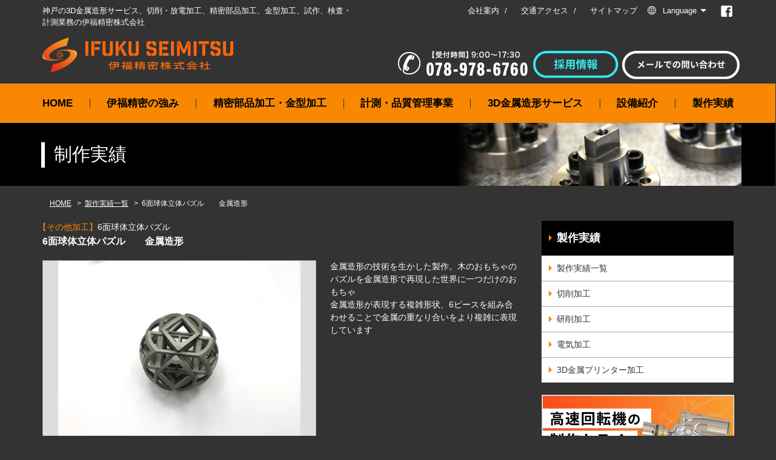

--- FILE ---
content_type: text/html; charset=UTF-8
request_url: https://www.ifukuseimitsu.com/results/1697/
body_size: 7377
content:
<!DOCTYPE html>
<!--[if IE 7]><html class="ie7" lang="ja"><![endif]-->
<html lang="ja">

<head>
	<meta charset="utf-8">
	<!--[if IE]><meta http-equiv="X-UA-Compatible" content="IE=edge,chrome=1"><![endif]-->
	<meta name="viewport" content="width=1161">
	<meta name="format-detection" content="telephone=no,address=no,email=no">
	<!-- <link rel="icon" href="https://www.ifukuseimitsu.com/wp2018/wp-content/themes/ifukuseimitsu/images/common/favicon.ico" /> -->
		<link rel="shortcut icon" href="https://www.ifukuseimitsu.com/wp2018/wp-content/themes/ifukuseimitsu/images/favicon/favicon.ico" type="image/x-icon" />
	<link rel="apple-touch-icon" href="/apple-touch-icon.png" />
	<link rel="apple-touch-icon" sizes="57x57" href="https://www.ifukuseimitsu.com/wp2018/wp-content/themes/ifukuseimitsu/images/favicon/apple-touch-icon-57x57.png" />
	<link rel="apple-touch-icon" sizes="72x72" href="https://www.ifukuseimitsu.com/wp2018/wp-content/themes/ifukuseimitsu/images/favicon/apple-touch-icon-72x72.png" />
	<link rel="apple-touch-icon" sizes="76x76" href="https://www.ifukuseimitsu.com/wp2018/wp-content/themes/ifukuseimitsu/images/favicon/apple-touch-icon-76x76.png" />
	<link rel="apple-touch-icon" sizes="114x114" href="https://www.ifukuseimitsu.com/wp2018/wp-content/themes/ifukuseimitsu/images/favicon/apple-touch-icon-114x114.png" />
	<link rel="apple-touch-icon" sizes="120x120" href="https://www.ifukuseimitsu.com/wp2018/wp-content/themes/ifukuseimitsu/images/favicon/apple-touch-icon-120x120.png" />
	<link rel="apple-touch-icon" sizes="144x144" href="https://www.ifukuseimitsu.com/wp2018/wp-content/themes/ifukuseimitsu/images/favicon/apple-touch-icon-144x144.png" />
	<link rel="apple-touch-icon" sizes="152x152" href="https://www.ifukuseimitsu.com/wp2018/wp-content/themes/ifukuseimitsu/images/favicon/apple-touch-icon-152x152.png" />
	<link rel="apple-touch-icon" sizes="180x180" href="https://www.ifukuseimitsu.com/wp2018/wp-content/themes/ifukuseimitsu/images/favicon/apple-touch-icon-180x180.png" />
		<title>6面球体立体パズル　　金属造形 | 製作実績 | 神戸の3D金属造形サービス・切削・放電加工、精密部品加工、金型加工、試作、検査・計測業務 伊福精密株式会社</title>
	<meta name="keywords" content="6面球体立体パズル　　金属造形,製作実績,伊福精密株式会社,神戸の切削・放電加工,精密部品加工,金型加工,試作,検査・計測業務">
<meta name="description" content="神戸の3D金属造形サービス・切削・放電加工、精密部品加工、金型加工、試作、検査・計測業務の伊福精密株式会社製作実績「6面球体立体パズル　　金属造形」">
		<link rel="stylesheet" href="https://www.ifukuseimitsu.com/wp2018/wp-content/themes/ifukuseimitsu/css/style.css">
	<!--[if lt IE 9]>
<script src="https://www.ifukuseimitsu.com/wp2018/wp-content/themes/ifukuseimitsu/js/html5shiv.js"></script>
<![endif]-->
			<meta name='robots' content='max-image-preview:large' />
<link rel='dns-prefetch' href='//ajax.googleapis.com' />
<link rel="alternate" title="oEmbed (JSON)" type="application/json+oembed" href="https://www.ifukuseimitsu.com/wp-json/oembed/1.0/embed?url=https%3A%2F%2Fwww.ifukuseimitsu.com%2Fresults%2F1697%2F" />
<link rel="alternate" title="oEmbed (XML)" type="text/xml+oembed" href="https://www.ifukuseimitsu.com/wp-json/oembed/1.0/embed?url=https%3A%2F%2Fwww.ifukuseimitsu.com%2Fresults%2F1697%2F&#038;format=xml" />
<style id='wp-img-auto-sizes-contain-inline-css' type='text/css'>
img:is([sizes=auto i],[sizes^="auto," i]){contain-intrinsic-size:3000px 1500px}
/*# sourceURL=wp-img-auto-sizes-contain-inline-css */
</style>
<style id='wp-block-library-inline-css' type='text/css'>
:root{--wp-block-synced-color:#7a00df;--wp-block-synced-color--rgb:122,0,223;--wp-bound-block-color:var(--wp-block-synced-color);--wp-editor-canvas-background:#ddd;--wp-admin-theme-color:#007cba;--wp-admin-theme-color--rgb:0,124,186;--wp-admin-theme-color-darker-10:#006ba1;--wp-admin-theme-color-darker-10--rgb:0,107,160.5;--wp-admin-theme-color-darker-20:#005a87;--wp-admin-theme-color-darker-20--rgb:0,90,135;--wp-admin-border-width-focus:2px}@media (min-resolution:192dpi){:root{--wp-admin-border-width-focus:1.5px}}.wp-element-button{cursor:pointer}:root .has-very-light-gray-background-color{background-color:#eee}:root .has-very-dark-gray-background-color{background-color:#313131}:root .has-very-light-gray-color{color:#eee}:root .has-very-dark-gray-color{color:#313131}:root .has-vivid-green-cyan-to-vivid-cyan-blue-gradient-background{background:linear-gradient(135deg,#00d084,#0693e3)}:root .has-purple-crush-gradient-background{background:linear-gradient(135deg,#34e2e4,#4721fb 50%,#ab1dfe)}:root .has-hazy-dawn-gradient-background{background:linear-gradient(135deg,#faaca8,#dad0ec)}:root .has-subdued-olive-gradient-background{background:linear-gradient(135deg,#fafae1,#67a671)}:root .has-atomic-cream-gradient-background{background:linear-gradient(135deg,#fdd79a,#004a59)}:root .has-nightshade-gradient-background{background:linear-gradient(135deg,#330968,#31cdcf)}:root .has-midnight-gradient-background{background:linear-gradient(135deg,#020381,#2874fc)}:root{--wp--preset--font-size--normal:16px;--wp--preset--font-size--huge:42px}.has-regular-font-size{font-size:1em}.has-larger-font-size{font-size:2.625em}.has-normal-font-size{font-size:var(--wp--preset--font-size--normal)}.has-huge-font-size{font-size:var(--wp--preset--font-size--huge)}.has-text-align-center{text-align:center}.has-text-align-left{text-align:left}.has-text-align-right{text-align:right}.has-fit-text{white-space:nowrap!important}#end-resizable-editor-section{display:none}.aligncenter{clear:both}.items-justified-left{justify-content:flex-start}.items-justified-center{justify-content:center}.items-justified-right{justify-content:flex-end}.items-justified-space-between{justify-content:space-between}.screen-reader-text{border:0;clip-path:inset(50%);height:1px;margin:-1px;overflow:hidden;padding:0;position:absolute;width:1px;word-wrap:normal!important}.screen-reader-text:focus{background-color:#ddd;clip-path:none;color:#444;display:block;font-size:1em;height:auto;left:5px;line-height:normal;padding:15px 23px 14px;text-decoration:none;top:5px;width:auto;z-index:100000}html :where(.has-border-color){border-style:solid}html :where([style*=border-top-color]){border-top-style:solid}html :where([style*=border-right-color]){border-right-style:solid}html :where([style*=border-bottom-color]){border-bottom-style:solid}html :where([style*=border-left-color]){border-left-style:solid}html :where([style*=border-width]){border-style:solid}html :where([style*=border-top-width]){border-top-style:solid}html :where([style*=border-right-width]){border-right-style:solid}html :where([style*=border-bottom-width]){border-bottom-style:solid}html :where([style*=border-left-width]){border-left-style:solid}html :where(img[class*=wp-image-]){height:auto;max-width:100%}:where(figure){margin:0 0 1em}html :where(.is-position-sticky){--wp-admin--admin-bar--position-offset:var(--wp-admin--admin-bar--height,0px)}@media screen and (max-width:600px){html :where(.is-position-sticky){--wp-admin--admin-bar--position-offset:0px}}

/*# sourceURL=wp-block-library-inline-css */
</style><style id='global-styles-inline-css' type='text/css'>
:root{--wp--preset--aspect-ratio--square: 1;--wp--preset--aspect-ratio--4-3: 4/3;--wp--preset--aspect-ratio--3-4: 3/4;--wp--preset--aspect-ratio--3-2: 3/2;--wp--preset--aspect-ratio--2-3: 2/3;--wp--preset--aspect-ratio--16-9: 16/9;--wp--preset--aspect-ratio--9-16: 9/16;--wp--preset--color--black: #000000;--wp--preset--color--cyan-bluish-gray: #abb8c3;--wp--preset--color--white: #ffffff;--wp--preset--color--pale-pink: #f78da7;--wp--preset--color--vivid-red: #cf2e2e;--wp--preset--color--luminous-vivid-orange: #ff6900;--wp--preset--color--luminous-vivid-amber: #fcb900;--wp--preset--color--light-green-cyan: #7bdcb5;--wp--preset--color--vivid-green-cyan: #00d084;--wp--preset--color--pale-cyan-blue: #8ed1fc;--wp--preset--color--vivid-cyan-blue: #0693e3;--wp--preset--color--vivid-purple: #9b51e0;--wp--preset--gradient--vivid-cyan-blue-to-vivid-purple: linear-gradient(135deg,rgb(6,147,227) 0%,rgb(155,81,224) 100%);--wp--preset--gradient--light-green-cyan-to-vivid-green-cyan: linear-gradient(135deg,rgb(122,220,180) 0%,rgb(0,208,130) 100%);--wp--preset--gradient--luminous-vivid-amber-to-luminous-vivid-orange: linear-gradient(135deg,rgb(252,185,0) 0%,rgb(255,105,0) 100%);--wp--preset--gradient--luminous-vivid-orange-to-vivid-red: linear-gradient(135deg,rgb(255,105,0) 0%,rgb(207,46,46) 100%);--wp--preset--gradient--very-light-gray-to-cyan-bluish-gray: linear-gradient(135deg,rgb(238,238,238) 0%,rgb(169,184,195) 100%);--wp--preset--gradient--cool-to-warm-spectrum: linear-gradient(135deg,rgb(74,234,220) 0%,rgb(151,120,209) 20%,rgb(207,42,186) 40%,rgb(238,44,130) 60%,rgb(251,105,98) 80%,rgb(254,248,76) 100%);--wp--preset--gradient--blush-light-purple: linear-gradient(135deg,rgb(255,206,236) 0%,rgb(152,150,240) 100%);--wp--preset--gradient--blush-bordeaux: linear-gradient(135deg,rgb(254,205,165) 0%,rgb(254,45,45) 50%,rgb(107,0,62) 100%);--wp--preset--gradient--luminous-dusk: linear-gradient(135deg,rgb(255,203,112) 0%,rgb(199,81,192) 50%,rgb(65,88,208) 100%);--wp--preset--gradient--pale-ocean: linear-gradient(135deg,rgb(255,245,203) 0%,rgb(182,227,212) 50%,rgb(51,167,181) 100%);--wp--preset--gradient--electric-grass: linear-gradient(135deg,rgb(202,248,128) 0%,rgb(113,206,126) 100%);--wp--preset--gradient--midnight: linear-gradient(135deg,rgb(2,3,129) 0%,rgb(40,116,252) 100%);--wp--preset--font-size--small: 13px;--wp--preset--font-size--medium: 20px;--wp--preset--font-size--large: 36px;--wp--preset--font-size--x-large: 42px;--wp--preset--spacing--20: 0.44rem;--wp--preset--spacing--30: 0.67rem;--wp--preset--spacing--40: 1rem;--wp--preset--spacing--50: 1.5rem;--wp--preset--spacing--60: 2.25rem;--wp--preset--spacing--70: 3.38rem;--wp--preset--spacing--80: 5.06rem;--wp--preset--shadow--natural: 6px 6px 9px rgba(0, 0, 0, 0.2);--wp--preset--shadow--deep: 12px 12px 50px rgba(0, 0, 0, 0.4);--wp--preset--shadow--sharp: 6px 6px 0px rgba(0, 0, 0, 0.2);--wp--preset--shadow--outlined: 6px 6px 0px -3px rgb(255, 255, 255), 6px 6px rgb(0, 0, 0);--wp--preset--shadow--crisp: 6px 6px 0px rgb(0, 0, 0);}:where(.is-layout-flex){gap: 0.5em;}:where(.is-layout-grid){gap: 0.5em;}body .is-layout-flex{display: flex;}.is-layout-flex{flex-wrap: wrap;align-items: center;}.is-layout-flex > :is(*, div){margin: 0;}body .is-layout-grid{display: grid;}.is-layout-grid > :is(*, div){margin: 0;}:where(.wp-block-columns.is-layout-flex){gap: 2em;}:where(.wp-block-columns.is-layout-grid){gap: 2em;}:where(.wp-block-post-template.is-layout-flex){gap: 1.25em;}:where(.wp-block-post-template.is-layout-grid){gap: 1.25em;}.has-black-color{color: var(--wp--preset--color--black) !important;}.has-cyan-bluish-gray-color{color: var(--wp--preset--color--cyan-bluish-gray) !important;}.has-white-color{color: var(--wp--preset--color--white) !important;}.has-pale-pink-color{color: var(--wp--preset--color--pale-pink) !important;}.has-vivid-red-color{color: var(--wp--preset--color--vivid-red) !important;}.has-luminous-vivid-orange-color{color: var(--wp--preset--color--luminous-vivid-orange) !important;}.has-luminous-vivid-amber-color{color: var(--wp--preset--color--luminous-vivid-amber) !important;}.has-light-green-cyan-color{color: var(--wp--preset--color--light-green-cyan) !important;}.has-vivid-green-cyan-color{color: var(--wp--preset--color--vivid-green-cyan) !important;}.has-pale-cyan-blue-color{color: var(--wp--preset--color--pale-cyan-blue) !important;}.has-vivid-cyan-blue-color{color: var(--wp--preset--color--vivid-cyan-blue) !important;}.has-vivid-purple-color{color: var(--wp--preset--color--vivid-purple) !important;}.has-black-background-color{background-color: var(--wp--preset--color--black) !important;}.has-cyan-bluish-gray-background-color{background-color: var(--wp--preset--color--cyan-bluish-gray) !important;}.has-white-background-color{background-color: var(--wp--preset--color--white) !important;}.has-pale-pink-background-color{background-color: var(--wp--preset--color--pale-pink) !important;}.has-vivid-red-background-color{background-color: var(--wp--preset--color--vivid-red) !important;}.has-luminous-vivid-orange-background-color{background-color: var(--wp--preset--color--luminous-vivid-orange) !important;}.has-luminous-vivid-amber-background-color{background-color: var(--wp--preset--color--luminous-vivid-amber) !important;}.has-light-green-cyan-background-color{background-color: var(--wp--preset--color--light-green-cyan) !important;}.has-vivid-green-cyan-background-color{background-color: var(--wp--preset--color--vivid-green-cyan) !important;}.has-pale-cyan-blue-background-color{background-color: var(--wp--preset--color--pale-cyan-blue) !important;}.has-vivid-cyan-blue-background-color{background-color: var(--wp--preset--color--vivid-cyan-blue) !important;}.has-vivid-purple-background-color{background-color: var(--wp--preset--color--vivid-purple) !important;}.has-black-border-color{border-color: var(--wp--preset--color--black) !important;}.has-cyan-bluish-gray-border-color{border-color: var(--wp--preset--color--cyan-bluish-gray) !important;}.has-white-border-color{border-color: var(--wp--preset--color--white) !important;}.has-pale-pink-border-color{border-color: var(--wp--preset--color--pale-pink) !important;}.has-vivid-red-border-color{border-color: var(--wp--preset--color--vivid-red) !important;}.has-luminous-vivid-orange-border-color{border-color: var(--wp--preset--color--luminous-vivid-orange) !important;}.has-luminous-vivid-amber-border-color{border-color: var(--wp--preset--color--luminous-vivid-amber) !important;}.has-light-green-cyan-border-color{border-color: var(--wp--preset--color--light-green-cyan) !important;}.has-vivid-green-cyan-border-color{border-color: var(--wp--preset--color--vivid-green-cyan) !important;}.has-pale-cyan-blue-border-color{border-color: var(--wp--preset--color--pale-cyan-blue) !important;}.has-vivid-cyan-blue-border-color{border-color: var(--wp--preset--color--vivid-cyan-blue) !important;}.has-vivid-purple-border-color{border-color: var(--wp--preset--color--vivid-purple) !important;}.has-vivid-cyan-blue-to-vivid-purple-gradient-background{background: var(--wp--preset--gradient--vivid-cyan-blue-to-vivid-purple) !important;}.has-light-green-cyan-to-vivid-green-cyan-gradient-background{background: var(--wp--preset--gradient--light-green-cyan-to-vivid-green-cyan) !important;}.has-luminous-vivid-amber-to-luminous-vivid-orange-gradient-background{background: var(--wp--preset--gradient--luminous-vivid-amber-to-luminous-vivid-orange) !important;}.has-luminous-vivid-orange-to-vivid-red-gradient-background{background: var(--wp--preset--gradient--luminous-vivid-orange-to-vivid-red) !important;}.has-very-light-gray-to-cyan-bluish-gray-gradient-background{background: var(--wp--preset--gradient--very-light-gray-to-cyan-bluish-gray) !important;}.has-cool-to-warm-spectrum-gradient-background{background: var(--wp--preset--gradient--cool-to-warm-spectrum) !important;}.has-blush-light-purple-gradient-background{background: var(--wp--preset--gradient--blush-light-purple) !important;}.has-blush-bordeaux-gradient-background{background: var(--wp--preset--gradient--blush-bordeaux) !important;}.has-luminous-dusk-gradient-background{background: var(--wp--preset--gradient--luminous-dusk) !important;}.has-pale-ocean-gradient-background{background: var(--wp--preset--gradient--pale-ocean) !important;}.has-electric-grass-gradient-background{background: var(--wp--preset--gradient--electric-grass) !important;}.has-midnight-gradient-background{background: var(--wp--preset--gradient--midnight) !important;}.has-small-font-size{font-size: var(--wp--preset--font-size--small) !important;}.has-medium-font-size{font-size: var(--wp--preset--font-size--medium) !important;}.has-large-font-size{font-size: var(--wp--preset--font-size--large) !important;}.has-x-large-font-size{font-size: var(--wp--preset--font-size--x-large) !important;}
/*# sourceURL=global-styles-inline-css */
</style>

<style id='classic-theme-styles-inline-css' type='text/css'>
/*! This file is auto-generated */
.wp-block-button__link{color:#fff;background-color:#32373c;border-radius:9999px;box-shadow:none;text-decoration:none;padding:calc(.667em + 2px) calc(1.333em + 2px);font-size:1.125em}.wp-block-file__button{background:#32373c;color:#fff;text-decoration:none}
/*# sourceURL=/wp-includes/css/classic-themes.min.css */
</style>
<script type="text/javascript" src="//ajax.googleapis.com/ajax/libs/jquery/1.9.1/jquery.min.js?ver=1.9.1" id="jquery-js"></script>
<link rel="https://api.w.org/" href="https://www.ifukuseimitsu.com/wp-json/" />		
	
	<script src="https://www.ifukuseimitsu.com/wp2018/wp-content/themes/ifukuseimitsu/js/common.js"></script>

	
</head>

		<body class="wp-singular results-template-default single single-results postid-1697 wp-theme-ifukuseimitsu">
				<div id="top"></div>
		<div class="catch"><span>神戸の3D金属造形サービス、切削・放電加工、精密部品加工、金型加工、試作、検査・計測業務の伊福精密株式会社</span>
			<span>
				<ul class="list-language">
					<li class="list-language__single"><a href="https://www.ifukuseimitsu.com/company/">会社案内</a></li>
					<li class="list-language__single"><a href="https://www.ifukuseimitsu.com/company/profile/">交通アクセス</a></li>
					<li class="list-language__single"><a href="https://www.ifukuseimitsu.com/sitemap/">サイトマップ</a></li>

					<li class="list-language__single">
						<a href="javascript:void(0)" class="init-bottom">Language</a>
						<ul class="list-language__second-level">
							<li><a href="https://www.ifukuseimitsu.com/">日本語</a></li>
							<li><a href="https://www.ifukuseimitsu.com/en/" target="_blank">English</a></li>
							<li><a href="https://www.ifukuseimitsu.com/de/" target="_blank">Deutsch</a></li>
							<!--									<li><a href="http://www.ifukuseimitsu.com/web/korea/" target="_blank">Korea</a></li>
									<li><a href="http://www.ifukuseimitsu.com/web/chinese/" target="_blank">Chinese</a></li>-->
						</ul>
					</li>
					<li class="list-language__single fb"><a href="https://www.facebook.com/ifukuseimitsu" target="_blank"><img src="//www.ifukuseimitsu.com/wp2018/wp-content/themes/ifukuseimitsu/images/3d/common/fb.png" alt="facebook" width="19"></a></li>
				</ul>


			</span>

		</div>
		<header>
			<div id="header-inner">
				<div class="pd08">
					<h1 class="mb10"><a href="https://www.ifukuseimitsu.com/"><img src="https://www.ifukuseimitsu.com/wp2018/wp-content/themes/ifukuseimitsu/images/common/logo.png" alt="3D金属造形サービス・切削・放電加工の駆け込み寺　最大より、最高を目指す　伊福精密株式会社"></a></h1>
					<p class="tel"><img src="https://www.ifukuseimitsu.com/wp2018/wp-content/themes/ifukuseimitsu/images/common/header_tel.png" alt="お問合わせ・お見積りのご相談は078-978-6760までご連絡ください。"></p>
					<p class="h_recruit"><a href="https://atcompany.jp/ifukuseimitsu/" target="_blank"><img src="https://www.ifukuseimitsu.com/wp2018/wp-content/themes/ifukuseimitsu/images/common/header_btn_recruit.svg" alt="採用情報" class="link"></a></p>
					<p class="contact"><a href="https://www.ifukuseimitsu.com/contact/"><img src="https://www.ifukuseimitsu.com/wp2018/wp-content/themes/ifukuseimitsu/images/common/header_btn_contact.svg" alt="メールでのお問合わせはこちらから" class="link"></a></p>
				</div>

			</div><!-- //header-inner -->
			<nav class="header-nav">
				<ul>
					<li id="home"><a href="https://www.ifukuseimitsu.com/">HOME</a></li>
					<li id="strength"><a href="https://www.ifukuseimitsu.com/strength/">伊福精密の強み</a></li>
					<li id="machining"><a href="https://www.ifukuseimitsu.com/machining/">精密部品加工・金型加工</a></li>
					<li id="measurement"><a href="https://www.ifukuseimitsu.com/measurement/">計測・品質管理事業</a></li>
					<li id="top_3d"><a href="https://www.ifukuseimitsu.com/3d-top/">3D金属造形サービス</a></li>
					<li id="equipment"><a href="https://www.ifukuseimitsu.com/equipment/">設備紹介</a></li>
					<li id="results"><a href="https://www.ifukuseimitsu.com/results/">製作実績</a></li>
					<!-- <li id="company"><a href="https://www.ifukuseimitsu.com/company/">会社案内</a></li> -->
				</ul>
			</nav>
		</header><section>
		<h2 class="ttlMain"><span>制作実績</span></h2>
	<div id="contents">
	<ul id="breadcrumbs">
		<li><a href="/">HOME</a></li>
		
<li><a href="https://www.ifukuseimitsu.com/results/">製作実績一覧</a></li>
<li>6面球体立体パズル　　金属造形</li>
	</ul>
<div id="main" class="resultsPage">
<article>
	<div id="articleHeader">
	<p class="cat"><span>【<a href="https://www.ifukuseimitsu.com/results/results-cat/others/" rel="tag">その他加工</a>】</span>6面球体立体パズル</p>
	<h3>6面球体立体パズル　　金属造形</h3>
	</div>
	<div id="mainArea">
	<div class="imgArea">
			<span><img src="https://www.ifukuseimitsu.com/wp2018/wp-content/uploads/IMG_0859-400x300.jpg" alt="6面球体立体パズル　　金属造形"></span>
		</div>
	<div class="txtArea">
	<p>金属造形の技術を生かした製作。木のおもちゃのパズルを金属造形で再現した世界に一つだけのおもちゃ<br />
金属造形が表現する複雑形状、6ピースを組み合わせることで金属の重なり合いをより複雑に表現しています</p>
	</div>
	</div>
		<div id="subArea">
			<ul>
		<li><span><img src="https://www.ifukuseimitsu.com/wp2018/wp-content/uploads/IMG_0861-340x255.jpg" alt="6面球体立体パズル　　金属造形"></span></li>
		</ul>
			</div>
		<p class="btnToList"><a href="https://www.ifukuseimitsu.com/results/">一覧ページに戻る</a></p>
	</article>
	<div class="contactArea">
	<p class="btnMail"><a href="https://www.ifukuseimitsu.com/contact/"><img src="https://www.ifukuseimitsu.com/wp2018/wp-content/themes/ifukuseimitsu/images/common/btn_mail_contactarea02.png" alt="メールでのお問い合わせはこちら" width="296" height="58" class="link"></a></p>
	</div>
</div><!-- //main -->
<div id="sub">
<div id="subNav">
<ul id="menu-subnavresults" class="menu"><li id="menu-item-145" class="menu-item menu-item-type-post_type_archive menu-item-object-results menu-item-has-children menu-item-145"><a href="https://www.ifukuseimitsu.com/results/">製作実績</a>
<ul class="sub-menu">
	<li id="menu-item-342" class="menu-item menu-item-type-post_type_archive menu-item-object-results menu-item-342"><a href="https://www.ifukuseimitsu.com/results/">製作実績一覧</a></li>
	<li id="menu-item-142" class="menu-item menu-item-type-taxonomy menu-item-object-results_cat menu-item-142"><a href="https://www.ifukuseimitsu.com/results/results-cat/cutting/">切削加工</a></li>
	<li id="menu-item-143" class="menu-item menu-item-type-taxonomy menu-item-object-results_cat menu-item-143"><a href="https://www.ifukuseimitsu.com/results/results-cat/grinding/">研削加工</a></li>
	<li id="menu-item-144" class="menu-item menu-item-type-taxonomy menu-item-object-results_cat menu-item-144"><a href="https://www.ifukuseimitsu.com/results/results-cat/electrical/">電気加工</a></li>
	<li id="menu-item-798" class="menu-item menu-item-type-post_type menu-item-object-page menu-item-798"><a href="https://www.ifukuseimitsu.com/3d-top/sample/">3D金属プリンター加工</a></li>
</ul>
</li>
</ul></div>
		<ul class="btnArea">
			<li><p class="btn">
					<a href="https://www.ifukuseimitsu.com/lp-compressor/"><img src="https://www.ifukuseimitsu.com/wp2018/wp-content/themes/ifukuseimitsu/images/common/banner04.jpeg" alt="精密部品加工・金型加工　長年培ってきた技術と充実した設備を強みに、品質、コスト、納期にこだわり、多様なニーズに対応してまいります。" width="317" height="170" class="link"></a>
				</p></li>
						<li><p class="btn">
				<a href="https://www.ifukuseimitsu.com/machining/"><img src="https://www.ifukuseimitsu.com/wp2018/wp-content/themes/ifukuseimitsu/images/common/btn_machining.jpg" alt="精密部品加工・金型加工　長年培ってきた技術と充実した設備を強みに、品質、コスト、納期にこだわり、多様なニーズに対応してまいります。" width="317" height="170" class="link"></a>
			</p></li>
									<li><p class="btn">
				<a href="https://www.ifukuseimitsu.com/measurement/"><img src="https://www.ifukuseimitsu.com/wp2018/wp-content/themes/ifukuseimitsu/images/common/btn_measurement.jpg" alt="計測・品質管理事業　計測・測定のプロフェッショナルによる、各測定部位に合わせた測定機器を使用し、御社のご要望に忠実に対応いたします。" width="317" height="170" class="link"></a>
			</p></li>
						<li><p class="btn">
				<a href="https://www.ifukuseimitsu.com/3d-top/"><img src="https://www.ifukuseimitsu.com/wp2018/wp-content/themes/ifukuseimitsu/images/common/btn_3d.jpg" alt="3D金属造形サービス" class="link"></a>
			</p></li>
			<li><a href="https://www.ifukuseimitsu.com//information/20230907/2288/"><img src="https://www.ifukuseimitsu.com/wp2018/wp-content/themes/ifukuseimitsu/images/common/bn_1_26.jpg" alt="金属3Dプリンター製1/26スケール極小仏像 発売開始「OshO」" class="link"></a></li>
			<li><a href="https://www.ifukuseimitsu.com/lp-syuki/" target="_blank"><img src="https://www.ifukuseimitsu.com/wp2018/wp-content/themes/ifukuseimitsu/images/common/btn_syuki.jpg" alt="金属3Ｄプリンターの可能性を追求するデザイン雑貨ブランド「OshO」" class="link"></a></li>
			<li><a href="https://www.ifukuseimitsu.com/lp-musha/" target="_blank"><img src="https://www.ifukuseimitsu.com/wp2018/wp-content/themes/ifukuseimitsu/images/common/btn_musha.jpg" alt="ウィルスと闘う鎧｜金属3Ｄプリンターの可能性を追求するデザイン雑貨ブランド「OshO」" class="link"></a></li>
			<li><a href="https://www.ifukuseimitsu.com/lp-koma/" target="_blank"><img src="https://www.ifukuseimitsu.com/wp2018/wp-content/themes/ifukuseimitsu/images/common/btn_koma.jpg" alt="Metal Koma｜金属3Ｄプリンターの可能性を追求するデザイン雑貨ブランド「OshO」" class="link"></a></li>
			<li><a href="https://www.ifukuseimitsu.com/lp_patter/" target="_blank"><img src="https://www.ifukuseimitsu.com/wp2018/wp-content/themes/ifukuseimitsu/images/common/btn_putter.jpg?=2203" alt="金属3Dプリンターで叶えるゴルファーの夢 ゴルフパターヘッド｜デザイン雑貨ブランド「OshO」" class="link"></a></li>
			<li><a href="https://www.ifukuseimitsu.com/movie/"><img src="https://www.ifukuseimitsu.com/wp2018/wp-content/themes/ifukuseimitsu/images/common/btn_douga_library.jpg" alt="動画ライブラリ" class="link"></a></li>
			<li><a href="https://youtu.be/URb-6ls6YWU" target="_blank"><img src="https://www.ifukuseimitsu.com/wp2018/wp-content/themes/ifukuseimitsu/images/common/btn_gootcrew.jpg" alt="神戸発アイドルグループ「グットクルー」が伊福精密に来た！" class="link"></a></li>

						<li><p class="btn">
				<a href="https://www.ifukuseimitsu.com/3d-top/factory/"><img src="https://www.ifukuseimitsu.com/wp2018/wp-content/themes/ifukuseimitsu/images/common/btn_factory.jpg" alt="バーチャル工場見学" class="link"></a>
			</p></li>
									<li><p class="btn">
				<a href="https://www.ifukuseimitsu.com/catalog/"><img src="https://www.ifukuseimitsu.com/wp2018/wp-content/themes/ifukuseimitsu/images/common/btn_catalog.jpg" alt="カタログダウンロード" class="link"></a>
			</p></li>
					</ul>
				<p class="btn"><a href="https://atcompany.jp/ifukuseimitsu/" target="_blank"><img src="https://www.ifukuseimitsu.com/wp2018/wp-content/themes/ifukuseimitsu/images/common/btn_recruit.jpg" alt="採用情報" width="315" height="107" class="link"></a></p>
				<p class="btn" style="border:none;"><img src="https://www.ifukuseimitsu.com/wp2018/wp-content/themes/ifukuseimitsu/images/common/bnr_furusato_info.png" alt="伊福精密は、ふるさと納税に参加しています" width="315" class="link"></p>
		<p class="btn"><a href="https://furu-po.com/goods_list.php?events=search&%E3%82%AD%E3%83%BC%E3%83%AF%E3%83%BC%E3%83%89=%E4%BC%8A%E7%A6%8F%E7%B2%BE%E5%AF%86&%E6%A4%9C%E7%B4%A2=%E6%A4%9C%E7%B4%A2" target="_blank" rel="nofollow"><img src="https://www.ifukuseimitsu.com/wp2018/wp-content/themes/ifukuseimitsu/images/common/bnr_furupo.png" alt="ふるぽ返礼品" width="315" height="107" class="link"></a></p>
		<p class="btn"><a href="https://www.furusato-tax.jp/search?q=%E4%BC%8A%E7%A6%8F%E7%B2%BE%E5%AF%86&header=1&target=1&sst=" target="_blank" rel="nofollow"><img src="https://www.ifukuseimitsu.com/wp2018/wp-content/themes/ifukuseimitsu/images/common/bnr_furusato_choice.png" alt="ふるさとチョイスお礼の品" width="315" height="107" class="link"></a></p>
		<p class="btn"><img src="https://www.ifukuseimitsu.com/wp2018/wp-content/themes/ifukuseimitsu/images/common/bnr_iso.png" alt="ISO9001認証取得企業" width="315" height="88"></p>
		<p class="btn"><a href="https://www.ifukuseimitsu.com/information/20251017/2841/"><img src="https://www.ifukuseimitsu.com/wp2018/wp-content/themes/ifukuseimitsu/images/common/bnr_iso9100.png" alt="JIS Q 9100認証取得企業" width="315" height="88"></a></p>
		<p class="btn"><a href="https://www.hyogo-wlb.jp/promotion/award/r01report" target="_blank"><img src="https://www.ifukuseimitsu.com/wp2018/wp-content/themes/ifukuseimitsu/images/common/rogo_2019.gif" alt="仕事とひょうご仕事と生活の表彰企業認定マーク" width="315" height="130"></a></p>
		<p class="btn"><a href="https://www.city.kobe.lg.jp/a89138/kurashi/activate/cooperation/danjyokyoudousankaku/ikiikijigyousho.html" target="_blank"><img src="https://www.ifukuseimitsu.com/wp2018/wp-content/themes/ifukuseimitsu/images/common/rogo_2021.gif" alt="「こうべ男女いきいき事業所」シンボルマーク" width="315" height="130"></a></p>
		<p class="btn"><a href="https://web.pref.hyogo.lg.jp/sr07/onlyone/r3-onlyone.html" target="_blank"><img src="https://www.ifukuseimitsu.com/wp2018/wp-content/themes/ifukuseimitsu/images/common/bn_onlyone.gif" alt="ひょうごオンリーワン企業" width="315" height="130"></a></p>
		<p class="btn"><a href="https://www.ifukuseimitsu.com/information/20230313/2210/"><img src="https://www.ifukuseimitsu.com/wp2018/wp-content/themes/ifukuseimitsu/images/common/rogo_mimoza.jpg" alt="ひょうご・こうべ女性活躍推進企業(ミモザ企業)認定" width="315"></a></p>
		<p class="btn"><a href="https://www.facebook.com/ifukuseimitsu" target="_blank"><img src="https://www.ifukuseimitsu.com/wp2018/wp-content/themes/ifukuseimitsu/images/common/btn_facebook.gif" alt="Facebook" width="315" height="72" class="link"></a></p>

</div><!-- //sub -->
</div><!-- //contents -->
</section>


	<footer>
	<div id="footerNav">
	<ul>
		<li><a href="https://www.ifukuseimitsu.com/">トップページ</a></li>
		<li><a href="https://www.ifukuseimitsu.com/strength/">伊福精密の強み！金属加工の駆け込み寺</a></li>
		<li><a href="https://www.ifukuseimitsu.com/company/">会社案内</a>
			<ul>
			<li><a href="https://www.ifukuseimitsu.com/company/">社長挨拶・企業理念</a></li>
			<li><a href="https://www.ifukuseimitsu.com/company/profile/">会社概要・沿革・交通アクセス</a></li>
			</ul></li>
	</ul>
	<ul>
		<li><a href="https://atcompany.jp/ifukuseimitsu/" target="_blank">採用情報</a></li>
		<li><a href="https://www.ifukuseimitsu.com/machining/">精密部品加工・金型加工</a></li>
		<li><a href="https://www.ifukuseimitsu.com/measurement/">計測・品質管理事業</a></li>
		<li><a href="https://www.ifukuseimitsu.com/equipment/">設備紹介</a></li>
		<li><a href="https://www.ifukuseimitsu.com/results/">加工事例の紹介</a></li>
		<li><a href="https://www.ifukuseimitsu.com/catalog/">カタログダウンロード</a></li>
	</ul>
	<ul>
		<li><a href="https://www.ifukuseimitsu.com/3d-top/">3D金属造形サービス</a>
			<ul>
			<li><a href="https://www.ifukuseimitsu.com/3d-top/concept/">伊福精密の3D金属造形の取り組み</a></li>
			<li><a href="https://www.ifukuseimitsu.com/3d-top/service/">3D金属造形サービスのご紹介</a></li>
			<li><a href="https://www.ifukuseimitsu.com/3d-top/price-flow/">料金・お取引の流れ</a></li>
			<li><a href="https://www.ifukuseimitsu.com/3d-top/knowledge/">3D金属プリンターの基礎知識</a></li>
			<li><a href="https://www.ifukuseimitsu.com/3d-top/factory/">バーチャル工場見学</a></li>
			<li><a href="https://www.ifukuseimitsu.com/3d-top/sample/">造形サンプル</a></li>
			<li><a href="https://www.ifukuseimitsu.com/3d-top/factory-tour/">3D金属プリンター工場見学</a></li>
			<li><a href="https://www.ifukuseimitsu.com//contact/">お問い合わせ</a></li>
			</ul></li>
	</ul>
	<ul>
		<li><a href="https://www.ifukuseimitsu.com/information/">インフォメーション</a></li>
		<li><a href="https://www.ifukuseimitsu.com/contact/">お問い合わせ・見積り依頼フォーム</a></li>
		<li><a href="https://www.ifukuseimitsu.com/privacypolicy/">プライバシーポリシー</a></li>
		<li><a href="https://www.ifukuseimitsu.com/sitemap/">サイトマップ</a></li>
	</ul>


	<!-- <p class="toTop"><a href="#top"><img src="https://www.ifukuseimitsu.com/wp2018/wp-content/themes/ifukuseimitsu/images/common/btn_totop.png" alt="このページのトップ" class="link"></a></p> -->
	<div id="Pagetop" class="alpha">
    <p><img src="https://www.ifukuseimitsu.com/wp2018/wp-content/themes/ifukuseimitsu/images/common/btn_totop.png" alt=""></p>
  </div>
	</div>
	<div id="footerInfo">
	<div id="footerInfo-inner">
	<p class="footerLogo"><img src="https://www.ifukuseimitsu.com/wp2018/wp-content/themes/ifukuseimitsu/images/common/footer_logo.png" alt="伊福精密株式会社"></p>
	<p class="footerCatch">3D金属造形サービス・切削・放電加工の駆け込み寺、精密部品加工・金型加工なら神戸の伊福精密株式会社</p>
	<address>
		〒651-2124　神戸市西区伊川谷町潤和字西ノ口750番地6　TEL：078-978-6760　FAX：078-978-6761
	</address>
	<p class="character"><img src="https://www.ifukuseimitsu.com/wp2018/wp-content/themes/ifukuseimitsu/images/common/footer_character.png" alt="まずはご相談ください！" width="323" height="245">
	</p>
	</div>
	</div>
	<small>Copyrights(c) IFUKU SEIMITSU Co.,LTD. All Rights Reserved.</small>
	</footer>
<script type="speculationrules">
{"prefetch":[{"source":"document","where":{"and":[{"href_matches":"/*"},{"not":{"href_matches":["/wp2018/wp-*.php","/wp2018/wp-admin/*","/wp2018/wp-content/uploads/*","/wp2018/wp-content/*","/wp2018/wp-content/plugins/*","/wp2018/wp-content/themes/ifukuseimitsu/*","/*\\?(.+)"]}},{"not":{"selector_matches":"a[rel~=\"nofollow\"]"}},{"not":{"selector_matches":".no-prefetch, .no-prefetch a"}}]},"eagerness":"conservative"}]}
</script>
<!-- Google tag (gtag.js) -->
<script async src="https://www.googletagmanager.com/gtag/js?id=G-Z1TG7B3L3B"></script>
<script>
  window.dataLayer = window.dataLayer || [];
  function gtag(){dataLayer.push(arguments);}
  gtag('js', new Date());

  gtag('config', 'G-Z1TG7B3L3B');
</script>
<script>
  window.dataLayer = window.dataLayer || [];
  function gtag(){dataLayer.push(arguments);}
  gtag('js', new Date());

  gtag('config', 'UA-72170615-1');
</script>
<script id="_bownow_ts">

var _bownow_ts = document.createElement('script');

_bownow_ts.charset = 'utf-8';

_bownow_ts.src = 'https://contents.bownow.jp/js/UTC_2a2376138a38d5e0ba77/trace.js';

document.getElementsByTagName('head')[0].appendChild(_bownow_ts);

</script>
</body>
</html>


--- FILE ---
content_type: text/css
request_url: https://www.ifukuseimitsu.com/wp2018/wp-content/themes/ifukuseimitsu/css/style.css
body_size: 8223
content:
@charset "UTF-8";
html, body, div, span, h1, h2, h3, h4, h5, h6, p, img, blockquote, a, address, em, strong, sup, dl, dt, dd, ol, ul, li,
fieldset, form, label, legend
table, caption, tbody, tfoot, thead, tr, th, td,
article, aside, figure, figcaption, footer, header, hgroup,
menu, nav, section, summary {
  margin: 0;
  padding: 0;
  border: 0;
  vertical-align: baseline;
}

sup {
  vertical-align: top;
  font-size: 75.5%;
}

address {
  font-style: normal;
}

ul, ol {
  list-style: none;
}

table {
  border-collapse: collapse;
  border-spacing: 0;
}

img {
  vertical-align: middle;
  border: none;
}

html {
  font-size: 62.5%;
  font-family: 'Lucida Grande','Hiragino Kaku Gothic ProN', Meiryo, sans-serif;
  background: #333;
}

body {
  font-size: 1.4rem;
  font-size: 14px;
  line-height: 1.5;
  text-align: center;
  color: #fff;
}

a {
  color: #333;
  text-decoration: none;
}

a:hover {
  text-decoration: underline;
}

a:hover img.link {
  opacity: 0.7;
  filter: alpha(opacity=70);
}

div.catch {
  padding: 8px 0;
  color: #fff;
  font-size: 1.3rem;
  font-size: 13px;
  width: 1141px;
  margin: 0 auto;
  /* overflow: hidden; */
}
div.catch:after {
  content: ".";
  height: 0;
  clear: both;
  display: block;
  visibility: hidden;
}

div.catch span:first-of-type {
  width: 45%;
  text-align: left;
  float: left;
  display: block;
}
div.catch span:nth-of-type(2) {
  width: 50%;
  float: right;
  display: block;
  text-align: right;
}
div.catch span:nth-of-type(2) li{
  display: inline-block;
}
div.catch span:nth-of-type(2) a{
  color: #fff;
}

header {

}

#header-inner {
  position: relative;
  text-align: left;
  width: 1141px;
  margin: 0 auto;
  padding: 0 10px;
}
#header-inner ul.m11s {
  font-size: 1.3rem;
  font-size: 13px;
  position: absolute;
  top: 5px;
  right: 10px;
}
#header-inner ul.m11s li {
  display: inline;
}
#header-inner ul.m11s li.access,
#header-inner ul.m11s li.sitemap {
  padding-left: 10px;
  margin-left: 20px;
  background: url(../images/common/mk_rd_arw.png) no-repeat left center;
}
#header-inner ul.m11s li.sitemap {
  margin-right: 15px;
}
#header-inner ul.m11s li.language {
  margin-left: 10px;
}
#header-inner ul.m11s li.language a {
  background: #e48c08;
  color: #fff;
  padding: 1px 20px 0;
}
#header-inner ul.m11s li.language a:hover {
  background: #f7a428;
  text-decoration: none;
}
#header-inner p.tel {
  position: absolute;
  top: 30px;
  right: 350px;
}
#header-inner p.contact {
  position: absolute;
  top: 30px;
  right: 0;
}
#header-inner p.contact img{
  width:194px;
}
#header-inner p.h_recruit {
  position: absolute;
  top: 30px;
  right: 198px;
}
#header-inner p.h_recruit img{
  width:145px;
}

nav.header-nav {
  background: #f88804;
  height: 65px;
  width: 100%;
}
nav.header-nav ul {
  width: 1141px;
  height: 100%;
  margin: 0 auto;
  overflow: hidden;
  *zoom: 1;
  display: flex;
  -webkit-justify-content: space-between;
  justify-content: space-between;
  align-items: center;


}
nav.header-nav li {
  /* float: left; */
  /* padding: 0 1em; */
  /* border-right: 1px #333 solid; */
}
nav.header-nav li::after{
  content: "";
  border-right: 1px #333 solid;
  padding-left: 2em;
}
nav.header-nav li:last-of-type::after{
  content: none;
}
nav.header-nav li:first-of-type {padding-left: 0;}
nav.header-nav li:last-of-type {padding-right: 0;border: 0;}
nav.header-nav li a {
  height: 100%;
  overflow: hidden;
  white-space: nowrap;
  color: #000;
  font-size: 1.2em;
  font-weight: bold;

}


body.strength nav.header-nav li#strength a {
  width: 163px;
}
body.machining nav.header-nav li#machining a, body.parent-pageid-37 nav.header-nav li#machining a {
  width: 163px;
}
body.measurement nav.header-nav li#measurement a, body.parent-pageid-39 nav.header-nav li#measurement a {
  width: 163px;
}
body.equipment nav.header-nav li#equipment a {
  width: 163px;
}
body.post-type-archive-results nav.header-nav li#results a, body.tax-results_cat nav.header-nav li#results a, body.single-results nav.header-nav li#results a {
  width: 163px;
}
body.company nav.header-nav li#company a, body.parent-pageid-9 nav.header-nav li#company a {
  width: 163px;
}

footer {
  margin-top: 50px;
  text-align: left;
  background: #1d1d1d;
}
footer small {
  background: #1d1d1d;
  color: #868686;
  display: block;
  text-align: center;
  padding: 5px 10px;
}

#footerNav {
  position: relative;
  width: 1141px;
  padding: 25px;
  margin: 0 auto;
  display: flex;
  -webkit-justify-content: space-between;
  justify-content: space-between;
}
#footerNav ul {
  margin-top: 5px;
}
#footerNav li {
  margin-bottom: 5px;
}
#footerNav li a {
  color: #fff;
}
#footerNav p.toTop {
  position: absolute;
  right: 10px;
  top: -55px;
}

#footerNav:after {
  visibility: hidden;
  display: block;
  font-size: 0;
  content: " ";
  clear: both;
  height: 0;
}

* html #footerNav {
  zoom: 1;
}

*:first-child + html #footerNav {
  zoom: 1;
}

#footerNav > ul {
  float: left;
}

#footerNav > ul > li > a {

}

#footerNav > ul ul li {
  margin-left: 1em;
}
#footerNav > ul ul li::before{
  content: "-";
  margin-right: 0.5em;
  color: #fff;
}

#footerInfo {
  padding: 20px 0;
  background: #000;
}

#footerInfo-inner {
  position: relative;
  width: 1141px;
  padding: 0 10px;
  margin: 0 auto;
}
#footerInfo-inner p.footerLogo {
  margin-bottom: 20px;
}
#footerInfo-inner p.footerCatch {
  color: #fff;
  font-weight: bold;
  margin-bottom: 0.5em;
}
#footerInfo-inner address{
  color: #bdbdbd;
}
#footerInfo-inner p.character {
  position: absolute;
  right: 0;
  bottom: 0;
}

body.blog h2.ttlMain,
body.category h2.ttlMain,
body.single-post h2.ttlMain,
body.sitemap h2.ttlMain {
  background: #000 url(../images/common/bg_ttlmain_information.jpg) no-repeat center top;
}

body.strength h2.ttlMain {
  background: #000 url(../images/common/bg_ttlmain_strength.jpg) no-repeat center top;
}

body.machining h2.ttlMain,
body.parent-pageid-37 h2.ttlMain {
  background: #000 url(../images/common/bg_ttlmain_machining.jpg) no-repeat center top;
}

body.measurement h2.ttlMain,
body.parent-pageid-39 h2.ttlMain {
  background: #000 url(../images/common/bg_ttlmain_measurement.jpg) no-repeat center top;
}

body.equipment h2.ttlMain {
  background: #000 url(../images/common/bg_ttlmain_equipment.jpg) no-repeat center top;
}

body.recruit h2.ttlMain,
body.parent-pageid-15 h2.ttlMain,
body.parent-pageid-19 h2.ttlMain {
  background: #000 url(../images/common/bg_ttlmain_recruit.jpg) no-repeat center top;
}

body.company h2.ttlMain,
body.parent-pageid-9 h2.ttlMain {
  background: #000 url(../images/common/bg_ttlmain_company.jpg) no-repeat center top;
}

body.post-type-archive-results h2.ttlMain,
body.tax-results_cat h2.ttlMain,
body.single-results h2.ttlMain {
  background: #000 url(../images/common/bg_ttlmain_results.jpg) no-repeat center top;
}

body.privacypolicy h2.ttlMain {
  background: #000 url(../images/common/bg_ttlmain_privacypolicy.jpg) no-repeat center top;
}

body.catalog h2.ttlMain {
  background: #000 url(../images/common/bg_ttlmain_catalog.jpg) no-repeat center top;
}

body.contact h2.ttlMain,
body.confirm h2.ttlMain,
body.thankyou h2.ttlMain {
  background: #000 url(../images/common/bg_ttlmain_contact.jpg) no-repeat center top;
}

#contents {
  overflow: hidden;
  width: 1141px;
  margin: 20px auto 0;
  padding: 0 10px;
}

#main {
  text-align: left;
  float: left;
  width: 785px;
}
#main .contactArea {
  margin: 6em 39px 0;
  position: relative;
  background: url(../images/common/bg_contactarea02.png) no-repeat center bottom;
  min-height: 260px;
}
#main .contactArea p.message {
  padding-right: 250px;
  position: absolute;
  left: 0;
  bottom: 210px;
  color: #fff;
  font-size: 1.8rem;
  font-size: 18px;
  font-weight: bold;
}
#main .contactArea p.tel {
  position: absolute;
  left: 20px;
  bottom: 110px;
}
#main .contactArea p.btnMail {
  position: absolute;
  right: 50px;
  bottom: 45px;
}

#sub {
  text-align: left;
  float: right;
  width: 317px;
}
#sub .btnArea {
  margin-bottom: 20px;
}
#sub .btnArea li {
  margin-bottom: 10px;
}
#sub .btn {
  margin-bottom: 20px;
  border: 1px solid #a8a8ad;
}

#breadcrumbs {
  text-align: left;
  font-size: 1.2rem;
  font-size: 12px;
  margin-bottom: 20px;
}
#breadcrumbs li {
  color: #fefefe;
  display: inline;
  /* background: url(../images/common/mk_bk_arw.png) no-repeat left center; */

}
#breadcrumbs li::before {
  content: '\03e';
  color: #fefefe;
  padding: 0.5em;
}
#breadcrumbs li:first-child {
  background: none;
  padding-left: 0;
}
#breadcrumbs li:first-child::before {
  content: '';
}
#breadcrumbs li a {
  color: #fefefe;
  text-decoration: underline;
}
#breadcrumbs li a:hover {
  color: #f88804;
}

#subNav {
  margin-bottom: 20px;
}

#subNav > ul > li {
  background: #000;
}

#subNav > ul > li > a {
  position: relative;
  font-weight: bold;
  color: #fff;
  padding: 15px 10px 15px 25px;
  display: block;
  font-size: 1.8rem;
  font-size: 18px;
}
#subNav > ul > li > a::before {/*右向き三角*/
  content: "";
width: 0;
height: 0;
border-style: solid;
border-width: 5px 0 5px 5px;
border-color: transparent transparent transparent #f88804;
position: absolute;
top: 1.3em;
left: 12px;
padding-right: 0.3em;
}

#subNav > ul > li > a:hover {
  text-decoration: none;
}

#subNav > ul > li ul li a {
  background-color: #fff !important;
  background-position: 10px center;
  background-repeat: no-repeat;
  display: block;
  padding: 10px 10px 10px 25px;
  border-top: 1px solid #a8a8ad;
  position: relative;
}
#subNav > ul > li ul li a::before {/*右向き三角*/
  content: "";
width: 0;
height: 0;
border-style: solid;
border-width: 5px 0 5px 5px;
border-color: transparent transparent transparent #f88804;
position: absolute;
top: 1.1em;
left: 12px;
}


#subNav > ul > li ul li a:hover {
  background-color: #d2d2d2 !important;
  color: #333;
  text-decoration: none;
}

#subNav ul > li ul li.current-menu-item a,
body.parent-pageid-19 #subNav ul > li ul li.current-page-ancestor a {
  background-color: #d2d2d2 !important;
  color: #333;
  text-decoration: none;
}



.wp-pagenavi {
  text-align: center;
  font-size: 1.5rem;
  font-size: 15px;
  margin-top: 30px;
}
.wp-pagenavi span, .wp-pagenavi a {
  display: inline;
  padding: 10px;
  text-decoration: none;
  color: #fff;
}
.wp-pagenavi span {
  text-decoration: underline;
}
.wp-pagenavi a:hover {
  color: #cb2517;
}

aside.pageNation {
  text-align: center;
  position: relative;
  margin-top: 20px;
}
aside.pageNation ul {
  width: 100%;
  overflow: hidden;
  *zoom: 1;
  margin: 0 auto 0 0;
}
aside.pageNation ul li {
  background: none;
}
aside.pageNation ul li a {
  color: #9e9e9e;
}
aside.pageNation ul li.prev {
  float: left;
  text-align: left;
  background: url(../images/common/bg_gn_arw_prev.png) no-repeat left center;
  padding-left: 15px;
}
aside.pageNation ul li.next {
  float: right;
  text-align: right;
  background: url(../images/common/bg_gn_arw.png) no-repeat right center;
  padding-right: 15px;
}
aside.pageNation p {
  text-align: center;
  position: absolute;
  top: 0;
  left: 0;
  right: 0;
  margin: 0 auto 0 260px;
  width: 200px;
}

.ttlMain {
  /* border-bottom: 2px solid #c8c8cb; */
  text-align: center;
  height: 40px;
  font-size: 3rem;
  font-size: 30px;
  padding: 32px;
  margin: 0;
}

.ttlMain span {
  text-align: left;
  line-height: 1.0;
  color: #fff;
  width: 1124px;
  margin: 0 auto;
  border-left: 6px solid #fff;
  display: block;
  padding: 5px 0 7px 15px;
  font-weight: normal;
}

.ttlSub {
  font-size: 1.8rem;
  font-size: 22px;
  padding: 12px;
  font-weight: normal;
  background: #000;
  margin-bottom: 20px;
  letter-spacing: 0.1em;
}
.ttlSub span {
  padding-left: 10px;
  display: block;
}

.ttlGnDbLine {
  background: url(../images/common/bg_gn_dbline.png) repeat-x left bottom;
  padding: 10px 0;
  font-size: 1.8rem;
  font-size: 18px;
  color: #f88804;
  margin-bottom: 15px;
}
body.page-id-11 .ttlGnDbLine{
  color: #fff;
}

table.basic {
  width: 100%;
  border-top: 1px solid #a8a8ad;
  border-left: 1px solid #a8a8ad;
  border-right: 1px solid #a8a8ad;
}
table.basic th, table.basic td {
  padding: 15px;
  border-bottom: 1px solid #a8a8ad;
  background: #fff;
  color: #333;
}
table.basic th {
  text-align: center;
  width: 150px;
  background: #eaeaeb;
  color: #333;
}

ul.dot li {
  background: url(../images/common/mk_bk_dot.png) no-repeat left 0.5em;
  padding-left: 10px;
  margin-top: 3px;
}
ul.dot li:first-child {
  margin-top: 0;
}

ul.dpI li {
  display: inline;
  white-space: nowrap;
}

.blue {
  color: #5096ff;
}

.mb5 {
  margin-bottom: 5px !important;
}

.mb10 {
  margin-bottom: 10px !important;
}

.mb20 {
  margin-bottom: 20px !important;
}

.mb30 {
  margin-bottom: 30px !important;
}

.mb40 {
  margin-bottom: 40px !important;
}

.mb50 {
  margin-bottom: 50px !important;
}

.mt5 {
  margin-top: 5px !important;
}

.mt10 {
  margin-top: 10px !important;
}

.mt20 {
  margin-top: 20px !important;
}

.mt30 {
  margin-top: 30px !important;
}

.mt40 {
  margin-top: 40px !important;
}

.mt50 {
  margin-top: 50px !important;
}

.ml10 {
  margin-left: 10px !important;
}

.ml20 {
  margin-left: 20px !important;
}

.ml30 {
  margin-left: 30px !important;
}

.ml40 {
  margin-left: 40px !important;
}

.ml50 {
  margin-left: 50px !important;
}

.fs10 {
  font-size: 1rem !important;
}

.fs11 {
  font-size: 1.1rem !important;
}

.fs12 {
  font-size: 1.2rem !important;
}

.fs13 {
  font-size: 1.3rem !important;
}

.fs14 {
  font-size: 1.4rem !important;
}

.fs15 {
  font-size: 1.5rem !important;
}

.fs16 {
  font-size: 1.6rem !important;
}

.fs17 {
  font-size: 1.7rem !important;
}

.fwB {
  font-weight: bold;
}

.dpB {
  display: block;
}

.taR {
  text-align: right;
}

.taC {
  text-align: center;
}

.flR {
  float: right;
}

.clear {
  clear: both;
}

#keyVisual ul {
  box-sizing: border-box;
}

.wideslider {
  width: 100%;
  text-align: left;
  position: relative;
  overflow: hidden;
  margin-bottom: 45px;
}

.wideslider ul,
.wideslider ul li {
  float: left;
  display: inline;
  overflow: hidden;
}

.wideslider ul li img {
  width: 100%;
  height: auto;
  display: none;
}

.wideslider_base {
  top: 0;
  position: absolute;
}

.wideslider_wrap {
  top: 0;
  position: absolute;
  overflow: hidden;
}

.slider_prev,
.slider_next {
  top: 0;
  overflow: hidden;
  position: absolute;
  z-index: 100;
  cursor: pointer;
  background: #fff;
}

.wideslider .pagination {
  display: none;
}

/* =======================================
	ClearFixElements
======================================= */
.wideslider ul:after {
  content: ".";
  height: 0;
  clear: both;
  display: block;
  visibility: hidden;
}

.wideslider ul {
  display: inline-block;
  overflow: hidden;
}

#homeContents {
  overflow: hidden;
  width: 1141px;
  margin: 0 auto;
  padding: 0 10px;
}

#homeMain {
  text-align: left;
  float: left;
  width: 785px;
}

#homeSide {
  text-align: left;
  float: right;
  width: 317px;
}
#homeSide ul.btnArea {
  margin-bottom: 45px;
}
#homeSide ul.btnArea li {
  margin-bottom: 20px;
}
#homeSide .btn {
  margin-bottom: 20px;
  border: 1px solid #a8a8ad;
}
#homeSide #informationArea {
  margin-bottom: 20px;
  position: relative;
  background: #fff;
}
#homeSide #informationArea h2 {
  font-size: 1.4rem;
  font-size: 14px;
  font-weight: normal;
  padding: 7px 10px 5px;
    background: #000;
}
#homeSide #informationArea h2 span {
  color: #fff;
  display: block;
}
#homeSide #informationArea p.toDetail {
  position: absolute;
  right: 10px;
  top: 10px;
  font-size: 1.3rem;
  font-size: 13px;
  padding-left: 15px;
}
#homeSide #informationArea p.toDetail a{
  color: #fff;
}
#homeSide #informationArea dl {
  font-size: 1.3rem;
  font-size: 13px;
  padding: 10px;
}
#homeSide #informationArea dl dt {
  color: #333;
  padding: 5px 5px 0;
  padding-left: 15px;
  position: relative;
  /* background: url(../images/common/mk_rd_arw.png) no-repeat left center; */
}
#homeSide #informationArea dl dt::before {/*右向き三角*/
  content: "";
width: 0;
height: 0;
border-style: solid;
border-width: 5px 0 5px 5px;
border-color: transparent transparent transparent #f88804;
position: absolute;
top: 0.7em;
left: 0;
}
#homeSide #informationArea dl dt span,
#homeSide #informationArea dl dt span a {
  color: #999;
}
#homeSide #informationArea dl dd {
  padding: 0 5px 5px;
  border-bottom: 1px dotted #a8a8ad;
  padding-left: 15px;
}
#homeSide #informationArea dl dd a {
  color: #333;
}

#strengthArea {
  margin-bottom: 50px;
}
#strengthArea h2 {
  margin-bottom: 10px;
  padding-bottom: 10px;
border-bottom: 2px #a0a0a0 dotted;
}
#strengthArea .strengthTxt {
  padding: 1px;
  margin-bottom: 30px;
}
#strengthArea .strengthTxt p {
  font-size: 1.6rem;
  font-size: 16px;
  padding: 25px;
  background: #191919;
  line-height: 1.8;
  color: #fff;
}
#strengthArea ol {
  margin-left: 5px;
}
#strengthArea ol li {
  color: #fff;
  font-size: 3rem;
  font-size: 30px;
  padding-left: 50px;
  margin-bottom: 0.2em;
}
#strengthArea ol li a{
  color: #fff;
}
#strengthArea ol li.no1 {
  background: url(../images/home/mk_gn_no1.gif) no-repeat left center;
}
#strengthArea ol li.no2 {
  background: url(../images/home/mk_gn_no2.gif) no-repeat left center;
}
#strengthArea ol li.no3 {
  background: url(../images/home/mk_gn_no3.gif) no-repeat left center;
}
#strengthArea ol li.no4 {
  background: url(../images/home/mk_gn_no4.gif) no-repeat left center;
}
#strengthArea ol li.no5 {
  background: url(../images/home/mk_gn_no5.gif) no-repeat left center;
}

#resultsArea {
  padding-bottom: 10px;
  position: relative;
  background: #fff;
}
#resultsArea h2 {
  margin-bottom: 5px;
  font-weight: normal;
  padding: 10px;
  font-size: 1.7rem;
  font-size: 17px;
  color: #fff;
  background: #000;
}
#resultsArea h2 span {
  padding-left: 1em;
  display: block;
}
#resultsArea p.toDetail {
  position: absolute;
  right: 10px;
  top: 12px;
  font-size: 1.3rem;
  font-size: 13px;
  padding-left: 15px;
}
#resultsArea p.toDetail a{color: #fff;}
#resultsArea .result {
  padding: 5px 5px 0;
  margin: 0 5px;
  overflow: hidden;
  *zoom: 1;
  border-bottom: 1px dotted #a8a8ad;
  position: relative;
  transition: .5s;
}
#resultsArea .result .link {
  overflow: hidden;
}
#resultsArea .result a.link {
  display: block;
}
#resultsArea .result:hover {
  /* opacity: 0.7; */
}
#resultsArea .result:hover .txtArea h3{
  text-decoration: underline;
}
#resultsArea .result p.cat {
  position: absolute;
  top: 15px;
  left: 265px;
}
#resultsArea .result:hover p.cat a{text-decoration: none;}
{
  color: #8a8a8a;
}
#resultsArea .result p.cat span,
#resultsArea .result p.cat span a {
  color: #f88804;
}
#resultsArea .result p.cat span a:hover {
  background: none;
  color: #333;
}
#resultsArea .result p.cat span {
  margin-left: -7px;
}
#resultsArea .result .txtArea {
  line-height: 1.6;
  margin-left: 10px;
  margin-bottom: 10px;
  float: right;
  width: 500px;
}
#resultsArea .result .txtArea h3 {
  font-size: 1.7rem;
  font-size: 17px;
  margin-top: 2px;
  margin-bottom: 7px;
  color: #333;
}

#resultsArea .result .imgArea {
  float: left;
  height: 150px;
  width: 225px;
  border: 1px solid #a8a8ad;
  background: #ddddde;
  display: table;
  margin: 10px;
}
#resultsArea .result .imgArea span {
  display: table-cell;
  text-align: center;
  vertical-align: middle;
}

.informationPage {
  /* 配置位置 右 */
  /* 配置位置 中央 */
  /* 配置位置 左 */
}
.informationPage dl {
  border-top: dotted 1px #999;
}
.informationPage dt {
  clear: both;
  float: left;
  width: 220px;
  padding: 15px 0;
}
.informationPage dt span,
.informationPage dt span a {
  color: #999999;
  font-size: 1.2rem;
  font-size: 12px;
}
.informationPage dd {
  border-bottom: dotted 1px #999;
  padding: 15px 15px 15px 220px;
}
.informationPage dd a {
  color: #fff;
}
.informationPage #categoryList dt {
  width: 7em;
}
.informationPage #categoryList dd {
  padding-left: 7.5em;
}
.informationPage #articleHeader {
  border-left: 5px solid #f88804;
  padding-left: 10px;
  margin-bottom: 20px;
}
.informationPage #articleHeader p {
  margin-bottom: 0;
}
.informationPage #articleHeader p span, .informationPage #articleHeader p a {
  color: #9e9e9e;
  text-decoration: none;
}
.informationPage #articleHeader p a:hover {
  text-decoration: underline;
}
.informationPage article {
  border-bottom: 1px dotted #a8a8ad;
  margin-bottom: 10px;
}
.informationPage article p,
.informationPage article ul {
  clear: both;
  line-height: 1.7;
  margin-bottom: 10px;
}
.informationPage article img {
  clear: both;
  margin: 0 auto 15px;
  display: block;
  max-width: 600px;
  height: auto;
}
.informationPage article li {
  background: url(../images/common/mk_gy_circ.png) no-repeat left 0.5em;
  padding-left: 15px;
}
.informationPage article table {
  min-width: 30%;
  border: 1px solid #999;
  border-collapse: collapse;
  margin-bottom: 10px;
}
.informationPage article caption {
  text-align: left;
  padding: 5px 0;
  font-weight: bold;
}
.informationPage article table td {
  border: 1px solid #999;
  padding: 5px;
  background: #fff;
}
.informationPage article hr {
  border-width: 1px 0 0 0;
  border-style: dotted;
  border-color: #999;
  height: 1px;
  clear: both;
  margin-bottom: 10px;
}
.informationPage article a {
  color: #2e8f00;
  text-decoration: underline;
}
.informationPage article a:hover {
  color: #cb2517;
  text-decoration: underline;
}
.informationPage article p.wp-caption-text {
  margin: -5px 10px 0;
  font-size: 1.3rem;
  font-size: 13px;
  text-align: left;
  max-width: 100%;
  line-height: 1.3;
}
.informationPage article .wp-caption {
  clear: both;
  margin: 0 auto 20px;
  border: 1px solid #ccc;
  padding: 15px 10px 10px;
  text-align: center;
}

.strengthPage #strengthKeyvisual {
  margin-bottom: 50px;
  background: url(../images/strength/bg_strength_keyvisual.png) no-repeat 98% 30% #191919;

  padding: 35px;
}
.strengthPage h3 {
  margin-bottom: 20px;
}
.strengthPage h4 {
  border-bottom: 1px solid #6c6c6c;
  padding-bottom: 10px;
  margin: 50px 0  20px;
}
.strengthPage .lead {
  font-size: 1.7rem;
  font-size: 17px;
  line-height: 1.7;
}
.strengthPage ul {
  margin: 20px 0 30px;
  overflow: hidden;
}
.strengthPage ul li {
  margin-right: 20px;
  float: left;
}
.strengthPage ul li img {
  display: block;
  border: 1px solid #a8a8ad;
  margin-bottom: 3px;
  width: 100%;
  height: auto;
}
.strengthPage ul.microfabrication li,
.strengthPage ul.smalllot li {
  width: 372px;
}
.strengthPage ul.accuracy li {
  width: 365px;
}

.machiningPage h3 {
  margin-bottom: 30px;
}
.machiningPage .lead {
  font-size: 1.7rem;
  font-size: 17px;
  line-height: 1.7;
  margin-bottom: 20px;
}
.machiningPage ul.ourWorks,
.machiningPage ul.advantage {
  margin-bottom: 50px;
}
.machiningPage ul.ourWorks li,
.machiningPage ul.advantage li {
  padding: 8px 0 10px 60px;
  background: url(../images/common/mk_check.png) no-repeat left 0.2em;
  font-size: 1.8rem;
  font-size: 17px;
  margin-bottom: 1em;
}
.machiningPage ul.btn {
  overflow: hidden;
}
.machiningPage ul.btn li {
  float: right;
}
.machiningPage ul.btn li:first-child {
  margin-left: 20px;
}

.measurementPage h3 {
  margin-bottom: 30px;
}
.measurementPage ul.weHelp,
.measurementPage ul.proof {
  font-size: 1.6rem;
  font-size: 16px;
  margin-bottom: 20px;
}
.measurementPage ul.weHelp li,
.measurementPage ul.proof li {
  padding-left: 20px;
  margin-bottom: 5px;
  position: relative;
}
.measurementPage ul.weHelp li::before,
.measurementPage ul.proof li::before{
  content: "\25a0";
color: #fff;
font-size: 30px;
position: absolute;
left: 0;
top: 2px;
line-height: 0.6;
}
.measurementPage ul.equipment,
.measurementPage ul.record {
  margin-bottom: 30px;
  overflow: hidden;
}
.measurementPage ul.equipment li,
.measurementPage ul.record li {
  margin-right: 17px;
  text-align: left;
  float: left;
}
.measurementPage ul.equipment li img,
.measurementPage ul.record li img {
  display: block;
  border: 1px solid #a8a8ad;
  margin-bottom: 3px;
}
.measurementPage ul.record {
  color: #fff;
}
.measurementPage ul.ourFeature,
.measurementPage ul.works {
  margin-bottom: 20px;
}
.measurementPage ul.ourFeature li,
.measurementPage ul.works li {
  padding: 10px 0 10px 50px;
  background: url(../images/common/mk_check.png) no-repeat left 0.2em;
  font-size: 1.8rem;
  font-size: 18px;
}
.measurementPage ul.btn {
  overflow: hidden;
}
.measurementPage ul.btn li {
  float: right;
}
.measurementPage ul.btn li:first-child {
  margin-left: 20px;
}

.equipmentPage {
  text-align: left;
}
.equipmentPage h3 {
  margin-bottom: 30px;
}
.equipmentPage .lead {
  font-size: 1.7rem;
  font-size: 17px;
  line-height: 1.7;
  margin-bottom: 20px;
}
.equipmentPage section section {
  margin-bottom: 50px;
}
.equipmentPage p.machine {
  width: 378px;
  text-align: center;
}
.equipmentPage p.machine img {
  margin-bottom: 3px;
  display: block;
  border: 1px solid #a8a8ad;
}
.equipmentPage ul.machine {
  width: 100%;
  text-align: center;
  overflow: hidden;
  *zoom: 1;
}
.equipmentPage ul.machine li {
  float: left;
  margin-left: 13px;
}
.equipmentPage ul.machine li:first-child {
  margin-left: 0;
}
.equipmentPage ul.machine li img {
  margin-bottom: 3px;
  display: block;
  border: 1px solid #a8a8ad;
}
.equipmentPage table {
  color: #333;
  margin-bottom: 20px;

}
.equipmentPage table tr{
  background: #fff;
}
.equipmentPage table tr:nth-child(odd) {
  background: #ececec;
}
.equipmentPage table th,
.equipmentPage table td {
  border-bottom: 1px solid #a8a8ad;
  border-right: 1px solid #a8a8ad;
  padding: 5px 10px;
  vertical-align: middle;
}
.equipmentPage table th:last-of-type,
.equipmentPage table td:last-of-type{
  border-right: 0;
}
.equipmentPage table th {
  text-align: center;
  background: #f48834;
}
.equipmentPage table th.wt,
.equipmentPage table td.wt {
  background: #fff;
}
.equipmentPage table th.color,
.equipmentPage table td.color {
  background: #ececec;
}
.equipmentPage table.w100 {
  width: 100%;
}
.equipmentPage table.polish th {
  width: 100px;
}
.equipmentPage table.polish th.note {
  width: 279px;
}
.equipmentPage table.cad {
  width: 380px;
}

body.parent-pageid-37 #machiningFlow h4,
body.parent-pageid-39 #measurementFlow h4 {
  background: #fff;
  color: #f88804;
}

.flowPage #flowArea {
  overflow: hidden;
}
.flowPage #machiningFlow,
.flowPage #measurementFlow {
  width: 382px;
}
.flowPage #machiningFlow {
  float: left;
  border-right: 1px solid #646464;
  padding-right: 10px;
}
.flowPage #machiningFlow th {
  background: url(../images/flow/bg_machining.png) no-repeat center bottom;
}
body.parent-pageid-39 .flowPage #machiningFlow th {
  background: url(../images/flow/bg_measurement.png) no-repeat center bottom;
}
.flowPage #measurementFlow {
  float: right;
  padding-left: 10px;
}
.flowPage #measurementFlow th {
  background: url(../images/flow/bg_measurement.png) no-repeat center bottom;
}
body.parent-pageid-39 .flowPage #measurementFlow th {
  background: url(../images/flow/bg_machining.png) no-repeat center bottom;
}
.flowPage h4 {
  color: #333;
  background: #fff;
  padding: 10px;
  margin-bottom: 20px;
  font-size: 1.6rem;
  font-size: 16px;
  text-align: center;
}
.flowPage table th {
  text-align: center;
  color: #fff;
  width: 353px;
  background: url(../images/flow/bg_measurement.png) no-repeat center bottom;
  padding: 7px 20px 13px;
}
.flowPage table td {
  text-align: center;
  padding: 10px 20px 30px;
}
.flowPage table td p {
  text-align: center;
}
.flowPage table td img {
  margin: 10px auto 0;
}
.flowPage table td.taL {
  text-align: left;
}
.flowPage .attn {
  font-size: 1.6rem;
  font-size: 16px;
  color: #cb2517;
  margin: 60px 0 20px 10px;
  font-weight: bold;
}

.companyPage table.basic th {
  width: 100px;
}
.companyPage table.history th {
  text-align: left;
}
.companyPage #accessArea h5 {
  background: #f88704;
  color: #fff;
  padding: 5px 12px;
  display: inline;
  font-size: 1.4rem;
  font-size: 14px;
}
.companyPage dl dt {
  /* color: #bfbfbf; */
  margin-bottom: 5px;
}
.companyPage dl dd {
  margin-bottom: 10px;
}
.companyPage #presidentMessage {
  margin-bottom: 40px;
}
.companyPage #presidentMessage h4 {
  margin: 30px 0 20px;
  font-size: 1.8rem;
  font-size: 18px;
}
.companyPage #presidentMessage p {
  margin-bottom: 10px;
  line-height: 1.9;
}
.companyPage #companyPolicy {
  margin-bottom: 30px;
}
.companyPage #companyPolicy li {
  font-size: 1.6rem;
  font-size: 16px;
  margin-bottom: 5px;
}
.companyPage #qualityPolicy h5 {
  font-size: 1.6rem;
  font-size: 16px;
  margin-bottom: 3px;
  color: #fff;
}
.companyPage #qualityPolicy p {
  margin-bottom: 10px;
}

.recruitPage h3 {
  margin-bottom: 30px;
}
.recruitPage .lead {
  font-size: 1.8rem;
  font-size: 18px;
  margin: 0 20px 20px;
}
.recruitPage ul.weFind {
  margin: 28px 20px;
}
.recruitPage ul.weFind li {
  padding: 10px 0 10px 50px;
  background: url(../images/common/mk_check.png) no-repeat left center;
  font-size: 1.8rem;
  font-size: 18px;
  font-weight: bold;
}
.recruitPage .navArea {
  margin-top: 20px;
  border: 20px solid #b8db94;
  padding: 0;
}
.recruitPage .navArea ul {
  text-align: center;
}
.recruitPage .navArea ul li {
  display: inline-block;
  margin: 30px 35px;
}
.recruitPage .navArea ul li.last {
  margin-top: -10px;
}
.recruitPage .activitiesPhotos {
  margin-top: 30px;
  width: 785px;
}
.recruitPage .activitiesPhotos ul {
  width: 810px;
  overflow: hidden;
}
.recruitPage .activitiesPhotos ul li {
  width: 380px;
  text-align: center;
  float: left;
  margin-right: 25px;
  margin-bottom: 30px;
}
.recruitPage .activitiesPhotos ul li img {
  margin-bottom: 5px;
}
.recruitPage .voiceCatch {
  color: #f88804;
  font-size: 2.4rem;
  font-size: 24px;
  font-weight: bold;
  margin-bottom: 15px;
}
.recruitPage .voicePhotos {
  width: 785px;
}
.recruitPage .voicePhotos ul {
  margin-top: 20px;
  width: 801px;
  overflow: hidden;
}
.recruitPage .voicePhotos ul li {
  margin-bottom: 20px;
  float: left;
  margin-right: 17px;
}
.recruitPage .voicePhotos ul li figcaption {
  font-family: "ヒラギノ明朝 ProN W6", "HiraMinProN-W6", "HG明朝E", "ＭＳ Ｐ明朝", "MS PMincho", "MS 明朝", serif;
  padding: 10px 5px;
  color: #fff;
  display: table;
  margin-right: auto;
  margin-left: auto;
}
.recruitPage .voicePhotos ul li figcaption span {
  display: block;
  font-size: 1.7rem;
  font-size: 17px;
}
.recruitPage .voicePhotos ul li a {
  width: 248px;
  background: #181818;
  display: block;
  border: 1px solid #181818;
}
.recruitPage .voicePhotos ul li a:hover {
  background: #f88804;
  text-decoration: none;
  border: 1px solid #f88804;
}
.recruitPage #messageKeyvisual {
  margin-bottom: 30px;
}
.recruitPage #messageKeyvisual img {
  border: 1px solid #474747;
}
.recruitPage dl.interview {
  margin-bottom: 50px;
}
.recruitPage dl.interview dt {
  color: #f88804;
  font-size: 2rem;
  font-size: 20px;
  background: url(../images/recruit/mk_q.png) no-repeat left 0.3em;
  padding: 10px 0 10px 45px;
}
.recruitPage dl.interview dt img {
  border: 1px solid #a8a8ad;
  float: right;
  margin: 0 0 10px 10px;
}
.recruitPage dl.interview dd {
  margin-bottom: 30px;
  line-height: 2.0;
}
.recruitPage .btnToList {
  display: block;
}
.recruitPage .btnToList a {
  padding: 10px 20px;
  background: #f88804;
  color: #fff;
  border-radius: 10px;
  line-height: 3.0;
  font-weight: bold;
}
.recruitPage .btnToList a:hover {
  background: #ffbc6c;
  text-decoration: none;
}

.resultsPage .result {
  overflow: hidden;
  *zoom: 1;
  border-bottom: 1px solid #a8a8ad;
  position: relative;
}
.resultsPage .result:hover{
  color: #333;
}
.resultsPage .result:first-child {
  border-top: 1px solid #a8a8ad;
}
.resultsPage .result .link {
  overflow: hidden;
}
.resultsPage .result a.link {
  display: block;
}
.resultsPage .result a:hover {
  background: #fff;
  color: #333;
}
.resultsPage .result p.cat {
  position: absolute;
  top: 10px;
  left: 10px;
  margin-right: 250px;
}

.resultsPage .result p.cat span,
.resultsPage .result p.cat span a {
  color: #f88804;
}
.resultsPage .result p.cat span a:hover {
  background: none;
}
.resultsPage .result p.cat:hover ~ a.link:first-of-type{
  background: #fff;
}
.resultsPage .result p.cat span {
  margin-left: -7px;
}
.resultsPage .result .txtArea {
  color: #fff;
  line-height: 1.6;
  margin-left: 10px;
  margin-bottom: 10px;
  float: left;
  width: 520px;
}
.resultsPage .result:hover .txtArea{
  color: #333;
}
.resultsPage .result .txtArea h3, .resultsPage .result .txtArea h4 {
  font-size: 1.7rem;
  font-size: 17px;
  margin-top: 2px;
  margin-bottom: 7px;
}
.resultsPage .result .imgArea {
  float: right;
  height: 150px;
  width: 225px;
  border: 1px solid #a8a8ad;
  background: #ddddde;
  display: table;
  margin: 10px;
}
.resultsPage .result .imgArea span {
  display: table-cell;
  text-align: center;
  vertical-align: middle;
}
.resultsPage #articleHeader {
  margin-bottom: 20px;
}
.resultsPage #articleHeader p {
  margin-bottom: 0;
}
.resultsPage #articleHeader p span, .resultsPage #articleHeader p a {
  color: #f88804;
  text-decoration: none;
}
.resultsPage #articleHeader p a:hover {
  text-decoration: underline;
}
.resultsPage #articleHeader p span {
  margin-left: -7px;
}
.resultsPage #mainArea {
  overflow: hidden;
  *zoom: 1;
  margin-bottom: 30px;
}
.resultsPage #mainArea .imgArea {
  float: left;
  height: 300px;
  width: 450px;
  border: 1px solid #a8a8ad;
  background: #ddddde;
  display: table;
}
.resultsPage #mainArea .imgArea span {
  display: table-cell;
  text-align: center;
  vertical-align: middle;
}
.resultsPage #mainArea .txtArea {
  float: right;
  width: 310px;
}
.resultsPage #mainArea .txtArea p span,
.resultsPage #mainArea .txtArea p a {
  color: #0053d0;
}
.resultsPage #mainArea .txtArea p span {
  margin-left: -7px;
}
.resultsPage #mainArea .txtArea h3, .resultsPage #mainArea .txtArea h4 {
  font-size: 1.7rem;
  font-size: 17px;
  margin-top: 2px;
  margin-bottom: 5px;
}
.resultsPage #subArea {
  width: 785px;
  overflow: hidden;
}
.resultsPage #subArea ul {
  overflow: hidden;
  width: 835px;
}
.resultsPage #subArea ul li {
  background: #ddddde;
  width: 380px;
  height: 255px;
  float: left;
  border: 1px solid #a8a8ad;
  display: table;
  margin-right: 21px;
  margin-bottom: 20px;
}
.resultsPage #subArea ul li span {
  display: table-cell;
  vertical-align: middle;
  text-align: center;
}
.resultsPage .btnToList {
  text-align: center;
  display: block;
  margin-top: 30px;
}
.resultsPage .btnToList a {
  background: #f88804;
  padding: 5px 20px 5px 25px;
  color: #fff;
  line-height: 3.0;
  font-weight: bold;
}
.resultsPage .btnToList a:hover {
  background: #ffa53f;
  text-decoration: none;
}

.privacypolicyPage p.attn {
  background: #505050;
  padding: 0.5em 1em;
}
.privacypolicyPage ul.onlinepolicyNav {
  font-size: 1.6rem;
  font-size: 16px;
  margin: 20px 0;
}
.privacypolicyPage ul.onlinepolicyNav li {
  display: inline;
}
.privacypolicyPage ul.onlinepolicyNav li a {
  color: #f88804;
}
.privacypolicyPage ul.onlinepolicyNav li:before {
  content: "| ";
}
.privacypolicyPage ul.onlinepolicyNav li:first-child:before {
  content: " ";
}
.privacypolicyPage section {
  margin-bottom: 50px;
}
.privacypolicyPage p {
  margin-top: 1em;
}
.privacypolicyPage p:first-child {
  margin-top: 0;
}

.sitemapPage {
  margin-top: 30px;
  font-size: 1.6rem;
  font-size: 16px;
  overflow: hidden;
  *zoom: 1;
}
.sitemapPage a {
  color: #f88804;
}

.sitemapPage > ul {
  margin-right: 40px;
  margin-bottom: 50px;
  float: right;
  vertical-align: top;
  width: 330px;
}

.sitemapPage > ul:first-child {
  float: left;
  margin-left: 40px;
}

.sitemapPage > ul > li {
  padding-left: 20px;
  margin-bottom: 13px;
  position: relative;
}
.sitemapPage > ul > li::before {/*右向き三角*/
  content: "";
width: 0;
height: 0;
border-style: solid;
border-width: 5px 0 5px 5px;
border-color: transparent transparent transparent #f88804;
position: absolute;
top: 0.4em;
left: 8px;
padding-right: 0.3em;
}

.sitemapPage > ul ul {
  margin-top: 10px;
}

.sitemapPage > ul ul li {
  padding-left: 15px;
  margin-bottom: 3px;
  position: relative;
}
.sitemapPage > ul ul li::before {
  content: "\2d";
width: 0;
height: 0;
color: #f88804;
position: absolute;
top: 0;
left: 0;
padding-right: 0.3em;
}

/* カタログダウンロード */

.catalogPage {
  margin-top: 30px;
  font-size: 1.6rem;
  font-size: 16px;
  overflow: hidden;
  *zoom: 1;
}

.catalogPage > ul {
  display: -webkit-flex;
  display: -ms-flex;
  display: flex;
  justify-content: space-between;
  flex-wrap: wrap;
}

.catalogPage > ul::after {
  content:'';
  display: block;
  width: 30%;
}

.catalogPage > ul > li {
  width: 30%;
  margin-bottom: 60px;
}

.catalogPage > ul > li img {
  width: 100%;
  height: auto;
}

.catalogPage .catalog_ttl {
  margin-top: 10px;
  text-align: center;
}

.catalogPage .catalogBtn {
  margin-top: 20px;
  text-align: center;
}

.catalogPage .catalogBtn a {
  display: block;
  background: #fa8800;
  color: #fff;
  padding: 15px 40px 15px 20px;
  position: relative;
}

.catalogPage .catalogBtn a::after {
  content: '▶︎';
  color: #fff;
  position: absolute;
  font-size: 10px;
  padding-left: 15px;
  top: 50%;
  transform: translateY(-50%);
}

.catalogPage .catalogBtn a:hover {
  opacity: 0.6;
  text-decoration: none;
}

.contactPage {
  /*確認画面へ進むボタン用*/
}
.contactPage input[type="text"],
.contactPage input[type="email"],
.contactPage textarea {
  font-family: 'Lucida Grande','Hiragino Kaku Gothic ProN', Meiryo, sans-serif;
  font-size: 1.4rem;
  font-size: 14px;
  width: 500px;
}
.contactPage label {
  margin-right: 5px;
}
.contactPage .btnArea input[type="text"] {
  width: 200px;
}
.contactPage .mwform-zip-field input[type="text"],
.contactPage .mwform-tel-field input[type="text"] {
  width: 70px;
}
.contactPage p {
  line-height: 1.7;
}
.contactPage span.tel {
  font-size: 1.7rem;
  font-size: 17px;
  font-weight: bold;
}
.contactPage h4 {
  margin: 30px 0 5px;
  font-size: 1.5rem;
  font-size: 15px;
}
.contactPage ul.attn {
  margin-bottom: 10px;
}
.contactPage ul.attn li {
  color: #f88804;
  padding-left: 15px;
  position: relative;
}
.contactPage ul.attn li::before{
  color: #cb2517;
  content: "\25a0";
  position: absolute;
  top: -6px;
  left: 0;
  font-size: 1.5em;
}
.contactPage #sendDrawing {
  margin: 20px 0;
  padding: 10px 15px;
  background: #232323;
}
.contactPage h5 {
  font-size: 1.9rem;
  font-size: 19px;
  padding-left: 18px;
  position: relative;
}
.contactPage h5::before{
  content: '\25a0';
  color: #9a9a9a;
  top: -9px;
  left: 0;
  font-size: 1.5em;
  position: absolute;
}
.contactPage h6 {
  color: #f88804;
  font-size: 1.5rem;
  font-size: 15px;
  margin-top: 20px;
}
.contactPage .send {
  font-size: 1.7rem;
  font-size: 17px;
  font-weight: bold;
}
.contactPage table.basic {
  margin-bottom: 30px;
  font-size: 1.3rem;
  font-size: 13px;
}
.contactPage table.basic th {
  vertical-align: top !important;
  width: 160px;
  text-align: left;
}
.contactPage table.basic th span {
  color: #cb2517;
  margin-left: 2px;
}
.contactPage .btnArea {
  border-top: 3px double #a8a8ad;
  border-bottom: 3px double #a8a8ad;
  padding: 20px;
  margin-top: 30px;
  margin-bottom: 30px;
  text-align: center;
  overflow: hidden;
}
.contactPage .btnArea ul {
  margin: 0 auto;
}
.contactPage .btnArea li {
  display: inline;
}
.contactPage .captchaAttn {
  font-size: 1.6rem;
  font-size: 16px;
  margin-bottom: 10px;
}
.contactPage .errorMessage {
  text-align: center;
  margin-bottom: 10px;
}
.contactPage .errorMessage span.error {
  background: #fce7e5;
}
.contactPage .errorMessage span:first-child {
  margin-top: 20px;
  padding-top: 10px;
}
.contactPage .errorMessage span:last-child {
  padding-bottom: 10px;
}
.contactPage .mw_wp_form_input .confirm-send input:hover,
.contactPage .mw_wp_form_confirm .back input:hover,
.contactPage .mw_wp_form_confirm .confirm-send input:hover {
  opacity: 0.7;
  filter: alpha(opacity=70);
}
.contactPage .mw_wp_form_input .confirm-send input {
  width: 283px;
  height: 60px;
  overflow: hidden;
  *display: block;
  border: none;
  cursor: pointer;
  background: #f88804;
color: #fff;
font-size: 25px;
border-radius: 0.5em;
}
.contactPage .mw_wp_form_confirm .back input {
  /*送信ボタン用*/
  width: 146px;
  height: 60px;
  overflow: hidden;
  *display: block;
  border: none;
  cursor: pointer;
  background: #f88804;
color: #fff;
font-size: 25px;
border-radius: 0.5em;
}
.contactPage .mw_wp_form_confirm .confirm-send input {
  /*戻るボタン用*/
  width: 283px;
  height: 60px;
  overflow: hidden;
  *display: block;
  border: none;
  cursor: pointer;
  background: #f88804;
color: #fff;
font-size: 25px;
border-radius: 0.5em;
}

body.confirm #sendDrawing,
body.thankyou #sendDrawing,
body.confirm .captchaAttn,
body.thankyou .captchaAttn {
  display: none;
}

#NotFound {
  text-align: center;
  padding: 130px 0;
}
#NotFound p.alert {
  font-size: 2.5rem;
  font-size: 25px;
  font-weight: bold;
}
#NotFound p.message {
  margin-bottom: 20px;
}
#NotFound p.toTopPage a {
  color: #fff;
  background: #f88804;
  padding: 10px 15px;
  margin: 0 auto;
  border-radius: 5px;
}
#NotFound p.toTopPage a:hover {
  background: #ffbc6c;
  text-decoration: none;
}

/*# sourceMappingURL=style.css.map */

/*▼add 2018▼*/
.pd08{padding: 8px 0;}

.mb10{margin-bottom: 10px;}

.point-01::before{
  content: "\3e";
  color: #f88804;
  margin-right: 0.5em;
}

.gray{
  color: #929292;
}

/* list-language */
.list-language {
    position: relative;
    width: 100%;
margin-left: 70px;
}

.list-language > li {
    float: left;
    width: 20%; /* グローバルナビ4つの場合 */
    height: 20px;
}

li.fb {
    float: left;
    width:43px; /* 180928追加 */
    height: 20px;
}

.list-language > li a {
    display: block;
    color: #fff;
}

.list-language > li a:hover {
    color: #999;
}

ul.list-language__second-level {
    visibility: hidden;
    opacity: 0;
    z-index: 1;
}

ul.list-language__third-level {
    visibility: hidden;
    opacity: 0;
}

ul.list-language__fourth-level {
    visibility: hidden;
    opacity: 0;
}

.list-language > li:hover {
    /* background: #333; */
    -webkit-transition: all .5s;
    transition: all .5s;
}

.list-language__second-level li {
    /* border: 1px solid #fff; */
    display: block!important;

}
.list-language__second-level li a{
    /* border: 1px solid #fff; */
    display: block!important;
    height: 100%;
    width: 100%;
      padding: 0.3em 0;
}
/* .list-language__second-level li:nth-child(even){
    border-top:none;
} */

.list-language__third-level li {
    border-top: 1px solid #111;
}

.list-language__second-level li a:hover {
    background: #111;
}

.list-language__third-level li a:hover {
    background: #2a1f1f;
}

.list-language__fourth-level li a:hover {
    background: #1d0f0f;
}

/* 下矢印 */
.init-bottom::before {
    content: url("../images/common/icon-language.png");
    display: inline-block;
    position: absolute;
    top: 0.12em;
    left: 1.3em;
}

.init-bottom:after {
    content: '';
    display: inline-block;
    width: 0;
height: 0;
border-style: solid;
border-width: 5px 5px 0 5px;
border-color: #fff transparent transparent transparent;
margin-left: 0.5em;
margin-bottom: 2px;
}

/* floatクリア */
.list-language:before,
.list-language:after {
    content: " ";
    display: table;
}

.list-language:after {
    clear: both;
}

.list-language {
    *zoom: 1;
}


.list-language > li.list-language__single {
    position: relative;
}
.list-language > li.list-language__single:nth-child(1)::after,
.list-language > li.list-language__single:nth-child(2)::after {
  content: "/";
position: absolute;
top: 0;
right: -1em;
}

li.list-language__single ul.list-language__second-level {
    position: absolute;
    top: 20px;
    width: 100%;
    background: #434343;
    -webkit-transition: all .2s ease;
    transition: all .2s ease;
    text-align: center;
    text-decoration: underline;
}

li.list-language__single:hover ul.list-language__second-level {
  text-align: center;
    top: 20px;
    visibility: visible;
    opacity: 1;
}

/* /list-language */
.mb30{margin-bottom: 30px;}
.flex.btw{display: -webkit-flex;
display: -ms-flex;
display: flex;
-webkit-justify-content: space-between;
justify-content: space-between;
}
.flex.btw li{display: inline-block;}


/*page-top*/
#Pagetop {
  position:fixed;
  bottom: 110px;
  right:3%;
  cursor:pointer;
  width: 58px;
  height: 58px;
  z-index: 9999;
  opacity: 0.8;
  display: none;
}

#Pagetop p {
  background-color: #333333;
  color: #fff;
  font-size: 2.5rem;
  text-align: center;
  border-radius: 50%;
  line-height: 75px;
  height: 70px;
  width: 70px;
  padding: 0;
  margin: 0;
  /* box-shadow: 1px 1px 2px rgba(255,255,255,.5), -1px -1px 2px rgba(255,255,255,.5); */
}

@media (max-width: 767px) {
	#Pagetop {
		bottom: 10px;
		right: 10px;
		width: 40px;
		height: 40px;
	}
	#Pagetop p {
		width: 40px;
		height: 40px;
		line-height: 40px;
		font-size: 2rem;
	}
}

/*追加分*/
.addpage img{
  max-width: 100%;
  width: auto;
  height: auto;
}
.addpage p{
  line-height: 2;
}
.add-2column{
  overflow: hidden;
  margin-bottom: 50px;
}
.add-2column li{
  width: 54%;
  float: left;
}

.type-b li{
  width: 55.7%;
  text-align: center;
}
.add-2column li img.size-adjust187{
  height: 187px;
  width: auto;
}
.add-2column li img.size-adjust249{
  height: 249px;
  width: auto;
}
.add-2column li:nth-child(odd){
  margin-right: 1%;
  width: 44%;
}
.type-b li:nth-child(odd){
  margin-right: 2%;
  width: 42.3%;
}
.addpage .mb12{margin-bottom: 12px;}
.addpage .mb24{margin-bottom: 24px;}
.addpage .mb36{margin-bottom: 36px;}
.addpage .mb60{margin-bottom: 60px;}

.addpage .fz12{font-size: 12px;}
.addpage .fz18{font-size: 18px;}
.addpage .ff{font-family: 'Hiragino Sans','ヒラギノ角ゴシック',YuGothic,'Yu Gothic','メイリオ', Meiryo,'ＭＳ Ｐゴシック','MS PGothic';}


.banner_area{
  margin-bottom: 30px;
}
.banner_area ul{
  display: -webkit-flex;
    display: flex;
    -webkit-justify-content: space-between;
    justify-content: space-between;
}
.banner_area li{
  flex: 1;
}
.banner_area li a{

}


--- FILE ---
content_type: image/svg+xml
request_url: https://www.ifukuseimitsu.com/wp2018/wp-content/themes/ifukuseimitsu/images/common/header_btn_recruit.svg
body_size: 7519
content:
<svg width="289" height="90" viewBox="0 0 289 90" fill="none" xmlns="http://www.w3.org/2000/svg">
<rect x="8" y="4" width="272" height="82" rx="41" stroke="#34EAF0" stroke-width="8"/>
<path d="M103.388 27.688L106.268 31.036C104.876 31.42 103.364 31.768 101.732 32.08C100.1 32.392 98.408 32.668 96.656 32.908C94.904 33.124 93.152 33.304 91.4 33.448C89.648 33.592 87.944 33.712 86.288 33.808C86.24 33.328 86.096 32.752 85.856 32.08C85.616 31.384 85.388 30.808 85.172 30.352C86.804 30.232 88.448 30.1 90.104 29.956C91.784 29.788 93.428 29.596 95.036 29.38C96.644 29.14 98.156 28.876 99.572 28.588C101.012 28.3 102.284 28 103.388 27.688ZM85.676 35.464L89.132 34.564C89.66 35.62 90.152 36.784 90.608 38.056C91.064 39.328 91.376 40.42 91.544 41.332L87.872 42.412C87.752 41.5 87.476 40.396 87.044 39.1C86.636 37.78 86.18 36.568 85.676 35.464ZM92.66 34.384L96.26 33.7C96.692 34.732 97.064 35.86 97.376 37.084C97.688 38.308 97.856 39.364 97.88 40.252L94.064 41.044C94.04 40.18 93.896 39.124 93.632 37.876C93.392 36.628 93.068 35.464 92.66 34.384ZM103.172 33.088L107.24 34.528C106.712 35.56 106.16 36.604 105.584 37.66C105.032 38.692 104.468 39.688 103.892 40.648C103.34 41.584 102.812 42.412 102.308 43.132L98.96 41.8C99.44 41.032 99.944 40.144 100.472 39.136C101 38.128 101.504 37.096 101.984 36.04C102.464 34.984 102.86 34 103.172 33.088ZM85.676 45.436H106.952V49.18H85.676V45.436ZM94.136 41.728H98.204V60.952H94.136V41.728ZM92.84 47.596L96.188 48.748C95.468 50.236 94.58 51.676 93.524 53.068C92.492 54.436 91.352 55.696 90.104 56.848C88.856 57.976 87.56 58.912 86.216 59.656C86 59.32 85.724 58.936 85.388 58.504C85.052 58.096 84.704 57.7 84.344 57.316C83.984 56.908 83.648 56.584 83.336 56.344C84.632 55.744 85.88 54.988 87.08 54.076C88.304 53.164 89.408 52.144 90.392 51.016C91.4 49.888 92.216 48.748 92.84 47.596ZM99.464 47.74C100.064 48.844 100.808 49.936 101.696 51.016C102.584 52.096 103.568 53.092 104.648 54.004C105.752 54.916 106.856 55.66 107.96 56.236C107.672 56.476 107.336 56.8 106.952 57.208C106.592 57.592 106.244 57.976 105.908 58.36C105.596 58.768 105.332 59.14 105.116 59.476C103.94 58.708 102.8 57.772 101.696 56.668C100.592 55.54 99.56 54.316 98.6 52.996C97.664 51.652 96.86 50.284 96.188 48.892L99.464 47.74ZM73.256 45.508C74.696 45.196 76.412 44.776 78.404 44.248C80.42 43.72 82.448 43.168 84.488 42.592L85.028 46.48C83.18 47.032 81.308 47.584 79.412 48.136C77.54 48.688 75.8 49.192 74.192 49.648L73.256 45.508ZM73.832 34.24H84.848V38.2H73.832V34.24ZM77.612 27.436H81.572V56.668C81.572 57.652 81.464 58.432 81.248 59.008C81.056 59.608 80.684 60.076 80.132 60.412C79.604 60.748 78.932 60.976 78.116 61.096C77.324 61.216 76.328 61.264 75.128 61.24C75.08 60.712 74.948 60.052 74.732 59.26C74.516 58.492 74.276 57.82 74.012 57.244C74.684 57.268 75.296 57.292 75.848 57.316C76.424 57.316 76.82 57.304 77.036 57.28C77.252 57.28 77.396 57.244 77.468 57.172C77.564 57.076 77.612 56.908 77.612 56.668V27.436ZM116.096 29.812H138.164V33.952H116.096V29.812ZM116.096 38.128H138.236V42.16H116.096V38.128ZM116.024 46.624H138.38V50.692H116.024V46.624ZM113.612 29.812H117.86V42.772C117.86 44.188 117.8 45.736 117.68 47.416C117.56 49.096 117.32 50.788 116.96 52.492C116.624 54.172 116.108 55.78 115.412 57.316C114.74 58.852 113.852 60.22 112.748 61.42C112.532 61.132 112.208 60.808 111.776 60.448C111.344 60.088 110.9 59.74 110.444 59.404C110.012 59.068 109.64 58.804 109.328 58.612C110.312 57.532 111.092 56.344 111.668 55.048C112.244 53.728 112.664 52.372 112.928 50.98C113.216 49.564 113.396 48.16 113.468 46.768C113.564 45.352 113.612 44.008 113.612 42.736V29.812ZM136.652 29.812H140.972V56.128C140.972 57.28 140.828 58.168 140.54 58.792C140.252 59.44 139.736 59.932 138.992 60.268C138.272 60.604 137.348 60.82 136.22 60.916C135.092 61.012 133.7 61.048 132.044 61.024C131.972 60.448 131.792 59.752 131.504 58.936C131.216 58.12 130.928 57.436 130.64 56.884C131.336 56.908 132.032 56.932 132.728 56.956C133.424 56.956 134.036 56.956 134.564 56.956C135.116 56.956 135.512 56.956 135.752 56.956C136.088 56.956 136.316 56.896 136.436 56.776C136.58 56.656 136.652 56.428 136.652 56.092V29.812ZM124.7 31.468H129.056V60.772H124.7V31.468ZM161.168 48.172H173.624V51.196H161.168V48.172ZM156.704 29.884H178.196V32.944H156.704V29.884ZM157.676 34.42H177.224V37.3H157.676V34.42ZM155.588 38.812H179.348V41.908H155.588V38.812ZM161.204 52.816H173.66V55.84H161.204V52.816ZM158 43.312H173.408V46.48H161.996V61.24H158V43.312ZM172.796 43.312H176.9V57.1C176.9 58.036 176.78 58.78 176.54 59.332C176.324 59.884 175.88 60.304 175.208 60.592C174.584 60.88 173.816 61.06 172.904 61.132C171.992 61.204 170.9 61.228 169.628 61.204C169.556 60.676 169.4 60.052 169.16 59.332C168.944 58.636 168.716 58.036 168.476 57.532C169.22 57.58 169.952 57.604 170.672 57.604C171.416 57.604 171.908 57.604 172.148 57.604C172.58 57.604 172.796 57.412 172.796 57.028V43.312ZM165.2 27.4H169.484V39.856H165.2V27.4ZM149.684 27.4H153.608V61.204H149.684V27.4ZM146.588 34.528L149.612 34.924C149.612 35.908 149.54 37.012 149.396 38.236C149.276 39.46 149.12 40.672 148.928 41.872C148.736 43.072 148.508 44.14 148.244 45.076L145.112 43.996C145.376 43.156 145.604 42.196 145.796 41.116C145.988 40.012 146.156 38.884 146.3 37.732C146.444 36.58 146.54 35.512 146.588 34.528ZM152.996 33.448L155.66 32.332C156.068 33.148 156.476 34.048 156.884 35.032C157.292 35.992 157.592 36.808 157.784 37.48L154.94 38.848C154.772 38.152 154.496 37.288 154.112 36.256C153.728 35.224 153.356 34.288 152.996 33.448ZM200.876 41.332H211.856V44.752H200.876V41.332ZM198.716 28.948H211.964V32.728H202.64V61.204H198.716V28.948ZM209.804 28.948H213.8V35.752C213.8 36.664 213.68 37.408 213.44 37.984C213.2 38.536 212.72 38.956 212 39.244C211.304 39.532 210.464 39.712 209.48 39.784C208.496 39.832 207.344 39.856 206.024 39.856C205.928 39.28 205.76 38.644 205.52 37.948C205.304 37.252 205.064 36.652 204.8 36.148C205.4 36.172 205.988 36.196 206.564 36.22C207.164 36.22 207.692 36.22 208.148 36.22C208.604 36.196 208.916 36.184 209.084 36.184C209.348 36.16 209.528 36.124 209.624 36.076C209.744 36.004 209.804 35.872 209.804 35.68V28.948ZM205.412 43.888C206.012 45.88 206.804 47.776 207.788 49.576C208.772 51.376 209.948 52.996 211.316 54.436C212.684 55.852 214.208 56.992 215.888 57.856C215.432 58.24 214.928 58.768 214.376 59.44C213.824 60.112 213.392 60.724 213.08 61.276C211.304 60.196 209.72 58.828 208.328 57.172C206.936 55.492 205.724 53.596 204.692 51.484C203.684 49.348 202.832 47.08 202.136 44.68L205.412 43.888ZM210.632 41.332H211.352L212.072 41.188L214.664 42.124C214.232 44.836 213.572 47.404 212.684 49.828C211.796 52.252 210.68 54.436 209.336 56.38C208.016 58.3 206.444 59.944 204.62 61.312C204.308 60.808 203.876 60.28 203.324 59.728C202.772 59.176 202.256 58.72 201.776 58.36C203.432 57.208 204.86 55.792 206.06 54.112C207.284 52.408 208.268 50.536 209.012 48.496C209.78 46.456 210.32 44.344 210.632 42.16V41.332ZM182.876 30.604H196.736V34.204H182.876V30.604ZM182.66 50.908H197.132V54.544H182.66V50.908ZM181.58 36.652H198.068V40.288H181.58V36.652ZM182.336 44.5H197.528V48.136H182.336V44.5ZM188.024 27.508H192.02V38.02H188.024V27.508ZM188.024 46.012H192.02V61.132H188.024V46.012ZM192.884 39.748L196.484 40.648C196.124 41.464 195.788 42.256 195.476 43.024C195.164 43.792 194.864 44.452 194.576 45.004L191.48 44.176C191.648 43.744 191.816 43.276 191.984 42.772C192.176 42.244 192.356 41.716 192.524 41.188C192.692 40.66 192.812 40.18 192.884 39.748ZM183.884 40.648L187.088 39.82C187.424 40.492 187.724 41.248 187.988 42.088C188.276 42.904 188.456 43.6 188.528 44.176L185.18 45.112C185.108 44.512 184.94 43.804 184.676 42.988C184.436 42.148 184.172 41.368 183.884 40.648Z" fill="#34EAF0"/>
</svg>


--- FILE ---
content_type: image/svg+xml
request_url: https://www.ifukuseimitsu.com/wp2018/wp-content/themes/ifukuseimitsu/images/common/header_btn_contact.svg
body_size: 18906
content:
<svg width="370" height="90" viewBox="0 0 370 90" fill="none" xmlns="http://www.w3.org/2000/svg">
<rect x="4" y="4" width="362" height="82" rx="41" stroke="white" stroke-width="8"/>
<path d="M69.104 33.42C68.9173 33.7373 68.712 34.1573 68.488 34.68C68.264 35.184 68.0773 35.604 67.928 35.94C67.592 36.8733 67.172 37.8907 66.668 38.992C66.164 40.0747 65.5947 41.1667 64.96 42.268C64.3253 43.3693 63.6253 44.424 62.86 45.432C62.0013 46.5707 61.0213 47.7187 59.92 48.876C58.8373 50.0147 57.596 51.1347 56.196 52.236C54.796 53.3373 53.1907 54.392 51.38 55.4L48.244 52.572C50.8013 51.34 53.004 49.9493 54.852 48.4C56.7 46.832 58.352 45.0773 59.808 43.136C60.9467 41.6987 61.852 40.2613 62.524 38.824C63.2147 37.368 63.7933 35.94 64.26 34.54C64.4093 34.1667 64.54 33.7373 64.652 33.252C64.7827 32.748 64.876 32.3187 64.932 31.964L69.104 33.42ZM53.704 36.136C54.4133 36.5653 55.16 37.0507 55.944 37.592C56.7467 38.1147 57.5493 38.656 58.352 39.216C59.1733 39.776 59.948 40.3267 60.676 40.868C61.4227 41.4093 62.0947 41.904 62.692 42.352C64.1853 43.528 65.6413 44.7507 67.06 46.02C68.4787 47.2893 69.7573 48.5307 70.896 49.744L68.012 52.936C66.78 51.5173 65.5293 50.2107 64.26 49.016C62.9907 47.8027 61.6187 46.58 60.144 45.348C59.64 44.9187 59.0613 44.452 58.408 43.948C57.7547 43.444 57.0453 42.912 56.28 42.352C55.5333 41.792 54.74 41.232 53.9 40.672C53.06 40.0933 52.2013 39.5333 51.324 38.992L53.704 36.136ZM76.076 41.036C76.412 41.0547 76.8413 41.0827 77.364 41.12C77.8867 41.1387 78.428 41.1573 78.988 41.176C79.5667 41.1947 80.0987 41.204 80.584 41.204C81.0507 41.204 81.6293 41.204 82.32 41.204C83.0107 41.204 83.7573 41.204 84.56 41.204C85.3813 41.204 86.2213 41.204 87.08 41.204C87.9573 41.204 88.8253 41.204 89.684 41.204C90.5427 41.204 91.3547 41.204 92.12 41.204C92.8853 41.204 93.5667 41.204 94.164 41.204C94.78 41.204 95.2653 41.204 95.62 41.204C96.2733 41.204 96.8893 41.1853 97.468 41.148C98.0467 41.092 98.5227 41.0547 98.896 41.036V45.432C98.5787 45.4133 98.1027 45.3853 97.468 45.348C96.8333 45.3107 96.2173 45.292 95.62 45.292C95.2653 45.292 94.78 45.292 94.164 45.292C93.548 45.292 92.8573 45.292 92.092 45.292C91.3267 45.292 90.5147 45.292 89.656 45.292C88.816 45.292 87.9573 45.292 87.08 45.292C86.2027 45.292 85.3533 45.292 84.532 45.292C83.7293 45.292 82.9827 45.292 82.292 45.292C81.62 45.292 81.0507 45.292 80.584 45.292C79.7813 45.292 78.96 45.3107 78.12 45.348C77.28 45.3667 76.5987 45.3947 76.076 45.432V41.036ZM115.584 53.384C115.64 53.104 115.687 52.7867 115.724 52.432C115.78 52.0587 115.808 51.6853 115.808 51.312C115.808 51.1067 115.808 50.696 115.808 50.08C115.808 49.464 115.808 48.7173 115.808 47.84C115.808 46.9627 115.808 46.02 115.808 45.012C115.808 43.9853 115.808 42.9493 115.808 41.904C115.808 40.8587 115.808 39.8787 115.808 38.964C115.808 38.0307 115.808 37.2187 115.808 36.528C115.808 35.8187 115.808 35.3053 115.808 34.988C115.808 34.3533 115.771 33.8027 115.696 33.336C115.64 32.8693 115.603 32.6173 115.584 32.58H119.756C119.737 32.6173 119.7 32.8787 119.644 33.364C119.588 33.8307 119.56 34.3813 119.56 35.016C119.56 35.3333 119.56 35.8093 119.56 36.444C119.56 37.06 119.56 37.7787 119.56 38.6C119.56 39.4027 119.56 40.2613 119.56 41.176C119.56 42.0907 119.56 42.996 119.56 43.892C119.56 44.7693 119.56 45.6093 119.56 46.412C119.56 47.196 119.56 47.868 119.56 48.428C119.56 48.988 119.56 49.3987 119.56 49.66C120.325 49.324 121.119 48.8667 121.94 48.288C122.761 47.7093 123.564 47.0373 124.348 46.272C125.151 45.488 125.86 44.648 126.476 43.752L128.632 46.832C127.867 47.84 126.933 48.8293 125.832 49.8C124.749 50.7707 123.629 51.6573 122.472 52.46C121.315 53.2627 120.204 53.9347 119.14 54.476C118.841 54.644 118.599 54.7933 118.412 54.924C118.225 55.0733 118.067 55.204 117.936 55.316L115.584 53.384ZM102.62 52.964C103.852 52.1053 104.86 51.0693 105.644 49.856C106.428 48.6427 107.007 47.448 107.38 46.272C107.585 45.656 107.735 44.9 107.828 44.004C107.94 43.0893 108.024 42.1187 108.08 41.092C108.136 40.0467 108.164 39.02 108.164 38.012C108.183 36.9853 108.192 36.0427 108.192 35.184C108.192 34.624 108.164 34.148 108.108 33.756C108.071 33.3453 108.015 32.9627 107.94 32.608H112.056C112.037 32.6453 112.009 32.804 111.972 33.084C111.953 33.3453 111.925 33.6627 111.888 34.036C111.869 34.3907 111.86 34.764 111.86 35.156C111.86 35.9773 111.851 36.9387 111.832 38.04C111.813 39.1227 111.776 40.2333 111.72 41.372C111.664 42.5107 111.58 43.5933 111.468 44.62C111.356 45.628 111.207 46.4867 111.02 47.196C110.591 48.7827 109.947 50.2573 109.088 51.62C108.248 52.964 107.231 54.168 106.036 55.232L102.62 52.964ZM131.432 34.792C131.992 34.7733 132.524 34.7547 133.028 34.736C133.532 34.6987 133.915 34.6707 134.176 34.652C134.755 34.6147 135.464 34.5587 136.304 34.484C137.163 34.3907 138.115 34.2973 139.16 34.204C140.224 34.1107 141.353 34.0173 142.548 33.924C143.743 33.8307 144.984 33.728 146.272 33.616C147.243 33.5227 148.204 33.448 149.156 33.392C150.127 33.3173 151.041 33.2613 151.9 33.224C152.777 33.168 153.543 33.1307 154.196 33.112L154.224 36.696C153.72 36.696 153.141 36.7053 152.488 36.724C151.835 36.7427 151.181 36.78 150.528 36.836C149.893 36.8733 149.324 36.9573 148.82 37.088C147.98 37.312 147.196 37.6947 146.468 38.236C145.74 38.7587 145.105 39.384 144.564 40.112C144.041 40.8213 143.631 41.596 143.332 42.436C143.033 43.2573 142.884 44.088 142.884 44.928C142.884 45.8427 143.043 46.6547 143.36 47.364C143.696 48.0547 144.144 48.652 144.704 49.156C145.283 49.6413 145.955 50.052 146.72 50.388C147.485 50.7053 148.307 50.948 149.184 51.116C150.08 51.284 151.004 51.396 151.956 51.452L150.64 55.288C149.464 55.2133 148.316 55.0267 147.196 54.728C146.095 54.4293 145.059 54.0187 144.088 53.496C143.117 52.9733 142.268 52.3387 141.54 51.592C140.831 50.8267 140.261 49.9587 139.832 48.988C139.421 47.9987 139.216 46.8973 139.216 45.684C139.216 44.34 139.431 43.108 139.86 41.988C140.289 40.8493 140.821 39.86 141.456 39.02C142.109 38.1613 142.753 37.4987 143.388 37.032C142.865 37.1067 142.231 37.1813 141.484 37.256C140.756 37.3307 139.963 37.424 139.104 37.536C138.264 37.6293 137.405 37.732 136.528 37.844C135.651 37.956 134.801 38.0867 133.98 38.236C133.177 38.3667 132.449 38.4973 131.796 38.628L131.432 34.792ZM150.22 39.44C150.463 39.776 150.715 40.1773 150.976 40.644C151.256 41.092 151.527 41.5493 151.788 42.016C152.049 42.464 152.273 42.8747 152.46 43.248L150.332 44.2C149.977 43.416 149.632 42.7253 149.296 42.128C148.979 41.5307 148.596 40.924 148.148 40.308L150.22 39.44ZM153.356 38.152C153.599 38.488 153.86 38.88 154.14 39.328C154.439 39.7573 154.728 40.2053 155.008 40.672C155.288 41.12 155.521 41.5213 155.708 41.876L153.608 42.884C153.235 42.1373 152.871 41.4747 152.516 40.896C152.18 40.3173 151.779 39.72 151.312 39.104L153.356 38.152ZM174.048 34.82C173.861 36.2387 173.619 37.7507 173.32 39.356C173.021 40.9613 172.62 42.5853 172.116 44.228C171.575 46.1133 170.94 47.7373 170.212 49.1C169.484 50.4627 168.681 51.5173 167.804 52.264C166.945 52.992 166.003 53.356 164.976 53.356C163.949 53.356 162.997 53.0107 162.12 52.32C161.261 51.6107 160.571 50.64 160.048 49.408C159.544 48.176 159.292 46.776 159.292 45.208C159.292 43.584 159.619 42.0533 160.272 40.616C160.925 39.1787 161.831 37.9093 162.988 36.808C164.164 35.688 165.527 34.8107 167.076 34.176C168.644 33.5413 170.333 33.224 172.144 33.224C173.88 33.224 175.439 33.504 176.82 34.064C178.22 34.624 179.415 35.3987 180.404 36.388C181.393 37.3773 182.149 38.5347 182.672 39.86C183.195 41.1853 183.456 42.6133 183.456 44.144C183.456 46.104 183.055 47.8587 182.252 49.408C181.449 50.9573 180.255 52.236 178.668 53.244C177.1 54.252 175.14 54.9427 172.788 55.316L170.688 51.984C171.229 51.928 171.705 51.8627 172.116 51.788C172.527 51.7133 172.919 51.6293 173.292 51.536C174.188 51.312 175.019 50.9947 175.784 50.584C176.568 50.1547 177.249 49.632 177.828 49.016C178.407 48.3813 178.855 47.644 179.172 46.804C179.508 45.964 179.676 45.04 179.676 44.032C179.676 42.9307 179.508 41.9227 179.172 41.008C178.836 40.0933 178.341 39.3 177.688 38.628C177.035 37.9373 176.241 37.4147 175.308 37.06C174.375 36.6867 173.301 36.5 172.088 36.5C170.595 36.5 169.279 36.7707 168.14 37.312C167.001 37.8347 166.04 38.516 165.256 39.356C164.472 40.196 163.875 41.1013 163.464 42.072C163.072 43.0427 162.876 43.9667 162.876 44.844C162.876 45.7773 162.988 46.5613 163.212 47.196C163.436 47.812 163.707 48.2787 164.024 48.596C164.36 48.8947 164.715 49.044 165.088 49.044C165.48 49.044 165.863 48.848 166.236 48.456C166.628 48.0453 167.011 47.4293 167.384 46.608C167.757 45.7867 168.131 44.7507 168.504 43.5C168.933 42.156 169.297 40.7187 169.596 39.188C169.895 37.6573 170.109 36.164 170.24 34.708L174.048 34.82ZM195.412 43.696H204.876V52.544H195.412V49.8H201.712V46.468H195.412V43.696ZM193.956 43.696H197.064V54.14H193.956V43.696ZM189.392 35.352H196.392V37.62H189.392V35.352ZM202.384 35.352H209.44V37.62H202.384V35.352ZM208.04 31.292H211.456V52.488C211.456 53.4213 211.344 54.1493 211.12 54.672C210.896 55.1947 210.495 55.596 209.916 55.876C209.319 56.156 208.572 56.3333 207.676 56.408C206.78 56.4827 205.679 56.52 204.372 56.52C204.353 56.184 204.279 55.8107 204.148 55.4C204.017 54.9893 203.877 54.5693 203.728 54.14C203.579 53.7293 203.411 53.3747 203.224 53.076C203.784 53.1133 204.344 53.1413 204.904 53.16C205.464 53.16 205.959 53.16 206.388 53.16C206.836 53.1413 207.153 53.132 207.34 53.132C207.601 53.132 207.779 53.0853 207.872 52.992C207.984 52.88 208.04 52.6933 208.04 52.432V31.292ZM189.644 31.292H198.52V41.764H189.644V39.216H195.356V33.84H189.644V31.292ZM209.86 31.292V33.84H203.588V39.272H209.86V41.792H200.396V31.292H209.86ZM187.74 31.292H191.072V56.52H187.74V31.292ZM220.78 33.98C220.705 34.316 220.64 34.6987 220.584 35.128C220.547 35.5573 220.509 35.9773 220.472 36.388C220.453 36.7987 220.444 37.1347 220.444 37.396C220.425 38.012 220.416 38.6467 220.416 39.3C220.435 39.9533 220.453 40.6253 220.472 41.316C220.509 41.988 220.556 42.66 220.612 43.332C220.743 44.676 220.929 45.8613 221.172 46.888C221.415 47.9147 221.732 48.7173 222.124 49.296C222.516 49.856 223.011 50.136 223.608 50.136C223.925 50.136 224.233 49.9587 224.532 49.604C224.849 49.2493 225.129 48.792 225.372 48.232C225.633 47.6533 225.857 47.0467 226.044 46.412C226.249 45.7773 226.427 45.18 226.576 44.62L229.376 48.036C228.76 49.66 228.144 50.9573 227.528 51.928C226.931 52.88 226.305 53.5707 225.652 54C224.999 54.4107 224.289 54.616 223.524 54.616C222.516 54.616 221.555 54.28 220.64 53.608C219.744 52.936 218.979 51.8533 218.344 50.36C217.709 48.848 217.261 46.8413 217 44.34C216.907 43.4813 216.832 42.576 216.776 41.624C216.739 40.672 216.711 39.7667 216.692 38.908C216.692 38.0493 216.692 37.34 216.692 36.78C216.692 36.388 216.673 35.9213 216.636 35.38C216.599 34.8387 216.543 34.3533 216.468 33.924L220.78 33.98ZM234.78 34.624C235.303 35.2587 235.807 36.0333 236.292 36.948C236.777 37.8627 237.225 38.8427 237.636 39.888C238.047 40.9333 238.411 42.0067 238.728 43.108C239.045 44.1907 239.297 45.2547 239.484 46.3C239.689 47.3267 239.82 48.2693 239.876 49.128L236.18 50.556C236.087 49.4173 235.919 48.176 235.676 46.832C235.433 45.488 235.107 44.1347 234.696 42.772C234.285 41.4093 233.791 40.1213 233.212 38.908C232.652 37.6947 231.989 36.6493 231.224 35.772L234.78 34.624ZM248.528 39.244H262.556V42.212H248.528V39.244ZM248.164 52.544H262.64V55.512H248.164V52.544ZM246.68 45.012H264.544V56.548H261.072V47.952H249.984V56.548H246.68V45.012ZM255.416 33.532C254.651 34.6333 253.68 35.7533 252.504 36.892C251.347 38.0307 250.049 39.1227 248.612 40.168C247.193 41.2133 245.719 42.156 244.188 42.996C244.039 42.7347 243.843 42.436 243.6 42.1C243.376 41.764 243.124 41.4373 242.844 41.12C242.583 40.784 242.321 40.504 242.06 40.28C243.684 39.4773 245.233 38.516 246.708 37.396C248.201 36.276 249.536 35.0907 250.712 33.84C251.888 32.5893 252.821 31.3947 253.512 30.256H257.012C257.759 31.32 258.599 32.3373 259.532 33.308C260.465 34.2787 261.445 35.184 262.472 36.024C263.517 36.864 264.6 37.6107 265.72 38.264C266.84 38.9173 267.951 39.468 269.052 39.916C268.641 40.3453 268.249 40.8307 267.876 41.372C267.503 41.8947 267.167 42.4173 266.868 42.94C265.785 42.38 264.693 41.736 263.592 41.008C262.491 40.2613 261.427 39.4773 260.4 38.656C259.392 37.816 258.459 36.9667 257.6 36.108C256.741 35.2307 256.013 34.372 255.416 33.532ZM283.808 51.368C285.04 51.1813 286.169 50.9107 287.196 50.556C288.223 50.2013 289.109 49.744 289.856 49.184C290.621 48.624 291.209 47.9427 291.62 47.14C292.031 46.3187 292.236 45.3573 292.236 44.256C292.236 43.7147 292.133 43.192 291.928 42.688C291.723 42.184 291.415 41.736 291.004 41.344C290.612 40.9333 290.136 40.616 289.576 40.392C289.016 40.168 288.381 40.056 287.672 40.056C285.899 40.056 284.247 40.5227 282.716 41.456C281.185 42.3707 279.739 43.556 278.376 45.012V41.036C280.056 39.468 281.745 38.3667 283.444 37.732C285.161 37.0973 286.767 36.78 288.26 36.78C289.697 36.78 290.995 37.0973 292.152 37.732C293.328 38.3667 294.261 39.2533 294.952 40.392C295.643 41.5307 295.988 42.8467 295.988 44.34C295.988 45.7587 295.764 47.0373 295.316 48.176C294.868 49.3147 294.205 50.3133 293.328 51.172C292.451 52.0307 291.359 52.7587 290.052 53.356C288.745 53.9347 287.224 54.4013 285.488 54.756L283.808 51.368ZM277.452 39.216C277.153 39.2347 276.771 39.2813 276.304 39.356C275.837 39.412 275.333 39.4773 274.792 39.552C274.269 39.608 273.737 39.6733 273.196 39.748C272.655 39.8227 272.151 39.888 271.684 39.944L271.32 36.36C271.731 36.3787 272.113 36.388 272.468 36.388C272.841 36.3693 273.271 36.3507 273.756 36.332C274.204 36.2947 274.736 36.248 275.352 36.192C275.987 36.1173 276.621 36.0333 277.256 35.94C277.909 35.8467 278.516 35.744 279.076 35.632C279.636 35.52 280.075 35.408 280.392 35.296L281.512 36.724C281.344 36.948 281.148 37.228 280.924 37.564C280.719 37.9 280.504 38.2453 280.28 38.6C280.056 38.936 279.86 39.2347 279.692 39.496L278.04 44.76C277.741 45.1893 277.368 45.7307 276.92 46.384C276.491 47.0373 276.033 47.728 275.548 48.456C275.063 49.184 274.587 49.884 274.12 50.556C273.653 51.228 273.233 51.816 272.86 52.32L270.648 49.268C271.003 48.82 271.413 48.3067 271.88 47.728C272.347 47.1307 272.823 46.5053 273.308 45.852C273.812 45.18 274.307 44.5173 274.792 43.864C275.277 43.192 275.725 42.5667 276.136 41.988C276.565 41.3907 276.92 40.8773 277.2 40.448L277.256 39.72L277.452 39.216ZM277.116 33.812C277.116 33.4013 277.116 32.9907 277.116 32.58C277.116 32.1507 277.079 31.7213 277.004 31.292L281.092 31.432C280.999 31.8613 280.887 32.4867 280.756 33.308C280.625 34.1107 280.495 35.0347 280.364 36.08C280.252 37.1253 280.14 38.2267 280.028 39.384C279.935 40.5227 279.851 41.6613 279.776 42.8C279.72 43.9387 279.692 45.0027 279.692 45.992C279.692 46.7573 279.692 47.532 279.692 48.316C279.711 49.1 279.729 49.9027 279.748 50.724C279.767 51.5453 279.804 52.3947 279.86 53.272C279.879 53.5147 279.907 53.8507 279.944 54.28C279.981 54.728 280.019 55.1107 280.056 55.428H276.192C276.229 55.1107 276.248 54.7373 276.248 54.308C276.267 53.8973 276.276 53.58 276.276 53.356C276.295 52.4413 276.313 51.592 276.332 50.808C276.351 50.024 276.36 49.1933 276.36 48.316C276.379 47.4387 276.407 46.4213 276.444 45.264C276.463 44.8347 276.491 44.2933 276.528 43.64C276.565 42.968 276.603 42.24 276.64 41.456C276.696 40.6533 276.752 39.8413 276.808 39.02C276.864 38.1987 276.911 37.4333 276.948 36.724C277.004 35.996 277.041 35.38 277.06 34.876C277.097 34.3533 277.116 33.9987 277.116 33.812ZM318.92 32.02C318.901 32.1693 318.883 32.3933 318.864 32.692C318.845 32.972 318.827 33.2707 318.808 33.588C318.789 33.9053 318.771 34.1947 318.752 34.456C318.752 35.072 318.743 35.6693 318.724 36.248C318.724 36.8267 318.715 37.3773 318.696 37.9C318.696 38.404 318.687 38.8987 318.668 39.384C318.649 40.2053 318.621 41.064 318.584 41.96C318.547 42.856 318.5 43.6867 318.444 44.452C318.388 45.2173 318.313 45.8427 318.22 46.328C318.071 47.056 317.809 47.5507 317.436 47.812C317.063 48.0547 316.512 48.176 315.784 48.176C315.467 48.176 315.028 48.1573 314.468 48.12C313.927 48.064 313.385 47.9987 312.844 47.924C312.321 47.8493 311.892 47.7933 311.556 47.756L311.64 44.648C312.069 44.7413 312.536 44.8253 313.04 44.9C313.563 44.9747 313.955 45.012 314.216 45.012C314.496 45.012 314.701 44.9747 314.832 44.9C314.981 44.8067 315.065 44.6293 315.084 44.368C315.14 44.0133 315.177 43.5653 315.196 43.024C315.233 42.4827 315.261 41.8947 315.28 41.26C315.317 40.6067 315.345 39.972 315.364 39.356C315.364 38.852 315.364 38.348 315.364 37.844C315.364 37.3213 315.364 36.7893 315.364 36.248C315.364 35.688 315.364 35.1373 315.364 34.596C315.364 34.3533 315.345 34.0733 315.308 33.756C315.289 33.42 315.271 33.0933 315.252 32.776C315.233 32.4587 315.205 32.2067 315.168 32.02H318.92ZM307.916 32.86C307.841 33.3267 307.795 33.784 307.776 34.232C307.757 34.6613 307.748 35.1747 307.748 35.772C307.748 36.276 307.739 36.948 307.72 37.788C307.72 38.628 307.711 39.5427 307.692 40.532C307.692 41.5027 307.683 42.4827 307.664 43.472C307.664 44.4427 307.664 45.3293 307.664 46.132C307.664 46.9347 307.673 47.5693 307.692 48.036C307.711 48.7267 307.757 49.296 307.832 49.744C307.925 50.1733 308.112 50.5093 308.392 50.752C308.672 50.9947 309.111 51.1627 309.708 51.256C310.324 51.3493 311.155 51.396 312.2 51.396C313.115 51.396 314.085 51.368 315.112 51.312C316.139 51.2373 317.128 51.144 318.08 51.032C319.032 50.92 319.863 50.808 320.572 50.696L320.432 54.504C319.816 54.5787 319.051 54.644 318.136 54.7C317.221 54.7747 316.269 54.8307 315.28 54.868C314.291 54.924 313.348 54.952 312.452 54.952C310.641 54.952 309.195 54.8493 308.112 54.644C307.029 54.4387 306.208 54.0933 305.648 53.608C305.088 53.1227 304.715 52.4693 304.528 51.648C304.341 50.8267 304.229 49.8093 304.192 48.596C304.192 48.1853 304.183 47.6347 304.164 46.944C304.164 46.2533 304.164 45.488 304.164 44.648C304.164 43.7893 304.164 42.912 304.164 42.016C304.164 41.12 304.164 40.2707 304.164 39.468C304.183 38.6467 304.192 37.928 304.192 37.312C304.192 36.696 304.192 36.248 304.192 35.968C304.192 35.3893 304.173 34.848 304.136 34.344C304.099 33.84 304.043 33.3453 303.968 32.86H307.916ZM298.536 39.188C298.947 39.188 299.46 39.1693 300.076 39.132C300.692 39.0947 301.355 39.048 302.064 38.992C302.624 38.936 303.455 38.8613 304.556 38.768C305.657 38.656 306.908 38.5347 308.308 38.404C309.708 38.2733 311.164 38.1427 312.676 38.012C314.207 37.8627 315.672 37.732 317.072 37.62C318.472 37.508 319.713 37.4147 320.796 37.34C321.188 37.3027 321.627 37.2747 322.112 37.256C322.616 37.2187 323.073 37.1813 323.484 37.144V40.588C323.335 40.5693 323.092 40.56 322.756 40.56C322.42 40.56 322.065 40.5693 321.692 40.588C321.337 40.588 321.039 40.5973 320.796 40.616C320.068 40.6347 319.181 40.6813 318.136 40.756C317.091 40.812 315.971 40.896 314.776 41.008C313.581 41.1013 312.359 41.2133 311.108 41.344C309.876 41.456 308.691 41.5773 307.552 41.708C306.413 41.8387 305.387 41.9507 304.472 42.044C303.557 42.1373 302.829 42.212 302.288 42.268C301.989 42.3053 301.625 42.3613 301.196 42.436C300.767 42.492 300.337 42.5573 299.908 42.632C299.497 42.688 299.171 42.7347 298.928 42.772L298.536 39.188Z" fill="white"/>
</svg>


--- FILE ---
content_type: application/javascript
request_url: https://www.ifukuseimitsu.com/wp2018/wp-content/themes/ifukuseimitsu/js/common.js
body_size: 1393
content:
$(function(){

//スムーススクロール #=idの間でスムーズに移動
$('a[href^=#]').click(function() {
var speed = 400;
var href= $(this).attr("href");
var target = $(href == "#" || href == "" ? 'html' : href);
var position = target.offset().top;
$('body,html').animate({scrollTop:position}, speed, 'swing');
return false;
});

//先輩の声一覧下揃え
$(window).load(function() {
$("#recruitPage .voicePhotos li").tile(3);
});

//インフォメーションのdtの高さがddより増えた場合高さを揃える（インフォメーション一覧ページ）
$('.informationPage dt').each(function(){
	if($(this).height()>$(this).next('dd').height()){
		$(this).next("dd").css('height',$(this).height()+'px');
	}
});

// 製作事例一覧ページ .txtAreaの上マージン　p.catの文字量で変化
$('.result .txtArea').each(function(){
	$(this).css('margin-top',$(this).parents('.result').find('p.cat').height()+10+'px');
});

// 製作事例一覧ページ カテゴリーhoverでも.resultの背景を指定
// $('.result p.cat span').mouseover(function(){
// 	$(this).parents('.result').css('background','#fdefee');
// 	}).mouseout(function(){
//     $(this).parents('.result').css("background","");
// });


// 製作事例一覧ページ「詳細ボタン」位置を固定
//152px - 35px (サムネイルheight - padding-bottom height)
// $(".result .txtArea").each(function(){
// 	if($(this).height()>117){
// 		$(this).css('padding-bottom','35px');
// 	}
// });


// トップページ開発導入事例の「詳細ボタン」位置を固定
//150 (サムネイルheightーheight)
$("#developmentMain .case h3 + p").each(function(){
	if($(this).height()+$('#developmentMain .case h3').height()>150){
		$(this).css('margin-bottom','30px');
	}
});

});//閉じ




/*ページ外からのページ内ジャンプ*/
/*リンク指定注意
?id=hogeでURL指定すること*/
  $(window).on('load', function() {
  var headerHight = 105;
  var url = $(location).attr('href');
  if(url.indexOf("?id=") != -1){
  var id = url.split("?id=");
  var $target = $('#' + id[id.length - 1]);
  if($target.length){
  var pos = $target.offset().top-headerHight;
  $("html, body").animate({scrollTop:pos}, 800);
  }
  }
  });


	  // fade in #back-top

		$(function(){
		$(window).scroll(function(){
			// 対象までの高さ
			var distanceTop = 300;

			// 対象に達しているかどうかを判別
			if ($(window).scrollTop() > distanceTop) {
				// していれば、pageTopをfadeIn
				$('#Pagetop').fadeIn("slow");
			} else {
				// していなければ、pageTopをfadeOut
				$('#Pagetop').fadeOut("slow");
			}
		});
	});


	  $(function () {


	    // scroll body to 0px on click
	    $('#Pagetop').click(function () {
	      $('body,html').animate({
	        scrollTop: 0
	      }, 800);
	      return false;
	    });
	  });

// window.addEventListener("DOMContentLoaded", function () {
//   if (document.querySelector("form")) {
//     let element = document.querySelector("form");
// 	console.log(element);
//     element.setAttribute("id", "mail_form");

//     document.getElementById("mail_form").addEventListener("submit", onSubmit);

//     function onSubmit(e) {
//       e.preventDefault();
//       grecaptcha.ready(function () {
//         grecaptcha
//           .execute("6Lfw1ewgAAAAAAFp68uYqHE0vbe8s5WJcJrYl5fU", {
//             action: "submit",
//           })
//           .then(function (token) {
//             // Add your logic to submit to your backend server here.
//             var recaptchaToken = document.getElementById("recaptchaToken");
//             recaptchaToken.value = token;
//             document.getElementById("mail_form").submit();
//           });
//       });
//     }
//   }
// });
